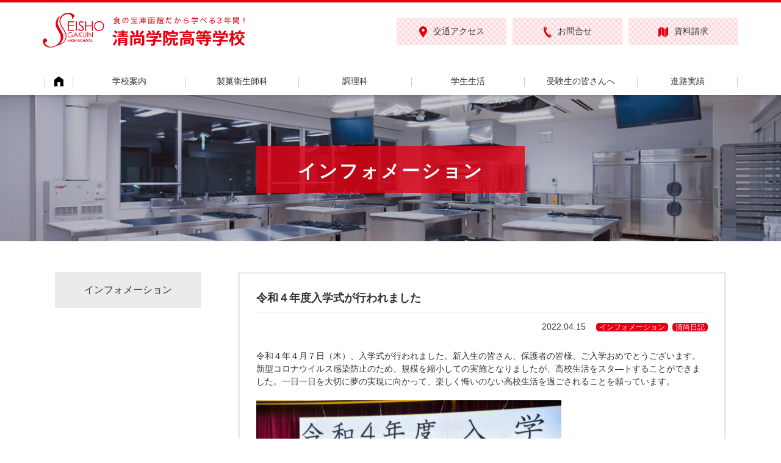

--- FILE ---
content_type: text/html; charset=UTF-8
request_url: https://www.seisho-h.ed.jp/archives/3968
body_size: 7384
content:
<!DOCTYPE html>
<html lang="ja">
<head prefix="og: http://ogp.me/ns# fb: http://ogp.me/ns/fb# article: http://ogp.me/ns/article#">
<meta charset="utf-8">
<meta http-equiv="X-UA-Compatible" content="IE=edge">
<meta name="viewport" content="width=device-width, initial-scale=1">
<title>令和４年度入学式が行われました</title>
<meta name="description" content="令和４年４月７日（木）、入学式が行われました。新入生の皆さん、保護者の皆様、ご入">
<meta property="og:type" content="article">
<meta property="og:title" content="令和４年度入学式が行われました">
<meta property="og:description" content="令和４年４月７日（木）、入学式が行われました。新入生の皆さん、保護者の皆様、ご入">
<meta property="og:url" content="https://www.seisho-h.ed.jp/archives/3968">
<link rel="canonical" href="https://www.seisho-h.ed.jp/archives/3968">
<link rel="shortcut icon" href="/data/img/favicon.ico" type="image/x-icon" />
<link rel="shortcut icon" href="/data/img/favicon.ico" type="image/vnd.microsoft.icon" />
<link rel="icon" href="/data/img/favicon.ico" type="image/vnd.microsoft.icon" />
<link rel="apple-touch-icon" href="/data/img/apple-touch-icon.png" />
<link rel="stylesheet" href="/data/css/cmn.css">
<link rel="stylesheet" href="/data/css/blogpost.css">
<!--[if lte IE 8]><script src="/data/js/html5.js" type="text/javascript"></script><![endif]-->
<meta name='robots' content='max-image-preview:large' />
<script type="text/javascript">
/* <![CDATA[ */
window._wpemojiSettings = {"baseUrl":"https:\/\/s.w.org\/images\/core\/emoji\/15.0.3\/72x72\/","ext":".png","svgUrl":"https:\/\/s.w.org\/images\/core\/emoji\/15.0.3\/svg\/","svgExt":".svg","source":{"concatemoji":"https:\/\/www.seisho-h.ed.jp\/_wp\/wp-includes\/js\/wp-emoji-release.min.js?ver=6.6.4"}};
/*! This file is auto-generated */
!function(i,n){var o,s,e;function c(e){try{var t={supportTests:e,timestamp:(new Date).valueOf()};sessionStorage.setItem(o,JSON.stringify(t))}catch(e){}}function p(e,t,n){e.clearRect(0,0,e.canvas.width,e.canvas.height),e.fillText(t,0,0);var t=new Uint32Array(e.getImageData(0,0,e.canvas.width,e.canvas.height).data),r=(e.clearRect(0,0,e.canvas.width,e.canvas.height),e.fillText(n,0,0),new Uint32Array(e.getImageData(0,0,e.canvas.width,e.canvas.height).data));return t.every(function(e,t){return e===r[t]})}function u(e,t,n){switch(t){case"flag":return n(e,"\ud83c\udff3\ufe0f\u200d\u26a7\ufe0f","\ud83c\udff3\ufe0f\u200b\u26a7\ufe0f")?!1:!n(e,"\ud83c\uddfa\ud83c\uddf3","\ud83c\uddfa\u200b\ud83c\uddf3")&&!n(e,"\ud83c\udff4\udb40\udc67\udb40\udc62\udb40\udc65\udb40\udc6e\udb40\udc67\udb40\udc7f","\ud83c\udff4\u200b\udb40\udc67\u200b\udb40\udc62\u200b\udb40\udc65\u200b\udb40\udc6e\u200b\udb40\udc67\u200b\udb40\udc7f");case"emoji":return!n(e,"\ud83d\udc26\u200d\u2b1b","\ud83d\udc26\u200b\u2b1b")}return!1}function f(e,t,n){var r="undefined"!=typeof WorkerGlobalScope&&self instanceof WorkerGlobalScope?new OffscreenCanvas(300,150):i.createElement("canvas"),a=r.getContext("2d",{willReadFrequently:!0}),o=(a.textBaseline="top",a.font="600 32px Arial",{});return e.forEach(function(e){o[e]=t(a,e,n)}),o}function t(e){var t=i.createElement("script");t.src=e,t.defer=!0,i.head.appendChild(t)}"undefined"!=typeof Promise&&(o="wpEmojiSettingsSupports",s=["flag","emoji"],n.supports={everything:!0,everythingExceptFlag:!0},e=new Promise(function(e){i.addEventListener("DOMContentLoaded",e,{once:!0})}),new Promise(function(t){var n=function(){try{var e=JSON.parse(sessionStorage.getItem(o));if("object"==typeof e&&"number"==typeof e.timestamp&&(new Date).valueOf()<e.timestamp+604800&&"object"==typeof e.supportTests)return e.supportTests}catch(e){}return null}();if(!n){if("undefined"!=typeof Worker&&"undefined"!=typeof OffscreenCanvas&&"undefined"!=typeof URL&&URL.createObjectURL&&"undefined"!=typeof Blob)try{var e="postMessage("+f.toString()+"("+[JSON.stringify(s),u.toString(),p.toString()].join(",")+"));",r=new Blob([e],{type:"text/javascript"}),a=new Worker(URL.createObjectURL(r),{name:"wpTestEmojiSupports"});return void(a.onmessage=function(e){c(n=e.data),a.terminate(),t(n)})}catch(e){}c(n=f(s,u,p))}t(n)}).then(function(e){for(var t in e)n.supports[t]=e[t],n.supports.everything=n.supports.everything&&n.supports[t],"flag"!==t&&(n.supports.everythingExceptFlag=n.supports.everythingExceptFlag&&n.supports[t]);n.supports.everythingExceptFlag=n.supports.everythingExceptFlag&&!n.supports.flag,n.DOMReady=!1,n.readyCallback=function(){n.DOMReady=!0}}).then(function(){return e}).then(function(){var e;n.supports.everything||(n.readyCallback(),(e=n.source||{}).concatemoji?t(e.concatemoji):e.wpemoji&&e.twemoji&&(t(e.twemoji),t(e.wpemoji)))}))}((window,document),window._wpemojiSettings);
/* ]]> */
</script>
<style id='wp-emoji-styles-inline-css' type='text/css'>

	img.wp-smiley, img.emoji {
		display: inline !important;
		border: none !important;
		box-shadow: none !important;
		height: 1em !important;
		width: 1em !important;
		margin: 0 0.07em !important;
		vertical-align: -0.1em !important;
		background: none !important;
		padding: 0 !important;
	}
</style>
<link rel='stylesheet' id='wp-block-library-css' href='https://www.seisho-h.ed.jp/_wp/wp-includes/css/dist/block-library/style.min.css?ver=6.6.4' type='text/css' media='all' />
<style id='classic-theme-styles-inline-css' type='text/css'>
/*! This file is auto-generated */
.wp-block-button__link{color:#fff;background-color:#32373c;border-radius:9999px;box-shadow:none;text-decoration:none;padding:calc(.667em + 2px) calc(1.333em + 2px);font-size:1.125em}.wp-block-file__button{background:#32373c;color:#fff;text-decoration:none}
</style>
<style id='global-styles-inline-css' type='text/css'>
:root{--wp--preset--aspect-ratio--square: 1;--wp--preset--aspect-ratio--4-3: 4/3;--wp--preset--aspect-ratio--3-4: 3/4;--wp--preset--aspect-ratio--3-2: 3/2;--wp--preset--aspect-ratio--2-3: 2/3;--wp--preset--aspect-ratio--16-9: 16/9;--wp--preset--aspect-ratio--9-16: 9/16;--wp--preset--color--black: #000000;--wp--preset--color--cyan-bluish-gray: #abb8c3;--wp--preset--color--white: #ffffff;--wp--preset--color--pale-pink: #f78da7;--wp--preset--color--vivid-red: #cf2e2e;--wp--preset--color--luminous-vivid-orange: #ff6900;--wp--preset--color--luminous-vivid-amber: #fcb900;--wp--preset--color--light-green-cyan: #7bdcb5;--wp--preset--color--vivid-green-cyan: #00d084;--wp--preset--color--pale-cyan-blue: #8ed1fc;--wp--preset--color--vivid-cyan-blue: #0693e3;--wp--preset--color--vivid-purple: #9b51e0;--wp--preset--gradient--vivid-cyan-blue-to-vivid-purple: linear-gradient(135deg,rgba(6,147,227,1) 0%,rgb(155,81,224) 100%);--wp--preset--gradient--light-green-cyan-to-vivid-green-cyan: linear-gradient(135deg,rgb(122,220,180) 0%,rgb(0,208,130) 100%);--wp--preset--gradient--luminous-vivid-amber-to-luminous-vivid-orange: linear-gradient(135deg,rgba(252,185,0,1) 0%,rgba(255,105,0,1) 100%);--wp--preset--gradient--luminous-vivid-orange-to-vivid-red: linear-gradient(135deg,rgba(255,105,0,1) 0%,rgb(207,46,46) 100%);--wp--preset--gradient--very-light-gray-to-cyan-bluish-gray: linear-gradient(135deg,rgb(238,238,238) 0%,rgb(169,184,195) 100%);--wp--preset--gradient--cool-to-warm-spectrum: linear-gradient(135deg,rgb(74,234,220) 0%,rgb(151,120,209) 20%,rgb(207,42,186) 40%,rgb(238,44,130) 60%,rgb(251,105,98) 80%,rgb(254,248,76) 100%);--wp--preset--gradient--blush-light-purple: linear-gradient(135deg,rgb(255,206,236) 0%,rgb(152,150,240) 100%);--wp--preset--gradient--blush-bordeaux: linear-gradient(135deg,rgb(254,205,165) 0%,rgb(254,45,45) 50%,rgb(107,0,62) 100%);--wp--preset--gradient--luminous-dusk: linear-gradient(135deg,rgb(255,203,112) 0%,rgb(199,81,192) 50%,rgb(65,88,208) 100%);--wp--preset--gradient--pale-ocean: linear-gradient(135deg,rgb(255,245,203) 0%,rgb(182,227,212) 50%,rgb(51,167,181) 100%);--wp--preset--gradient--electric-grass: linear-gradient(135deg,rgb(202,248,128) 0%,rgb(113,206,126) 100%);--wp--preset--gradient--midnight: linear-gradient(135deg,rgb(2,3,129) 0%,rgb(40,116,252) 100%);--wp--preset--font-size--small: 13px;--wp--preset--font-size--medium: 20px;--wp--preset--font-size--large: 36px;--wp--preset--font-size--x-large: 42px;--wp--preset--spacing--20: 0.44rem;--wp--preset--spacing--30: 0.67rem;--wp--preset--spacing--40: 1rem;--wp--preset--spacing--50: 1.5rem;--wp--preset--spacing--60: 2.25rem;--wp--preset--spacing--70: 3.38rem;--wp--preset--spacing--80: 5.06rem;--wp--preset--shadow--natural: 6px 6px 9px rgba(0, 0, 0, 0.2);--wp--preset--shadow--deep: 12px 12px 50px rgba(0, 0, 0, 0.4);--wp--preset--shadow--sharp: 6px 6px 0px rgba(0, 0, 0, 0.2);--wp--preset--shadow--outlined: 6px 6px 0px -3px rgba(255, 255, 255, 1), 6px 6px rgba(0, 0, 0, 1);--wp--preset--shadow--crisp: 6px 6px 0px rgba(0, 0, 0, 1);}:where(.is-layout-flex){gap: 0.5em;}:where(.is-layout-grid){gap: 0.5em;}body .is-layout-flex{display: flex;}.is-layout-flex{flex-wrap: wrap;align-items: center;}.is-layout-flex > :is(*, div){margin: 0;}body .is-layout-grid{display: grid;}.is-layout-grid > :is(*, div){margin: 0;}:where(.wp-block-columns.is-layout-flex){gap: 2em;}:where(.wp-block-columns.is-layout-grid){gap: 2em;}:where(.wp-block-post-template.is-layout-flex){gap: 1.25em;}:where(.wp-block-post-template.is-layout-grid){gap: 1.25em;}.has-black-color{color: var(--wp--preset--color--black) !important;}.has-cyan-bluish-gray-color{color: var(--wp--preset--color--cyan-bluish-gray) !important;}.has-white-color{color: var(--wp--preset--color--white) !important;}.has-pale-pink-color{color: var(--wp--preset--color--pale-pink) !important;}.has-vivid-red-color{color: var(--wp--preset--color--vivid-red) !important;}.has-luminous-vivid-orange-color{color: var(--wp--preset--color--luminous-vivid-orange) !important;}.has-luminous-vivid-amber-color{color: var(--wp--preset--color--luminous-vivid-amber) !important;}.has-light-green-cyan-color{color: var(--wp--preset--color--light-green-cyan) !important;}.has-vivid-green-cyan-color{color: var(--wp--preset--color--vivid-green-cyan) !important;}.has-pale-cyan-blue-color{color: var(--wp--preset--color--pale-cyan-blue) !important;}.has-vivid-cyan-blue-color{color: var(--wp--preset--color--vivid-cyan-blue) !important;}.has-vivid-purple-color{color: var(--wp--preset--color--vivid-purple) !important;}.has-black-background-color{background-color: var(--wp--preset--color--black) !important;}.has-cyan-bluish-gray-background-color{background-color: var(--wp--preset--color--cyan-bluish-gray) !important;}.has-white-background-color{background-color: var(--wp--preset--color--white) !important;}.has-pale-pink-background-color{background-color: var(--wp--preset--color--pale-pink) !important;}.has-vivid-red-background-color{background-color: var(--wp--preset--color--vivid-red) !important;}.has-luminous-vivid-orange-background-color{background-color: var(--wp--preset--color--luminous-vivid-orange) !important;}.has-luminous-vivid-amber-background-color{background-color: var(--wp--preset--color--luminous-vivid-amber) !important;}.has-light-green-cyan-background-color{background-color: var(--wp--preset--color--light-green-cyan) !important;}.has-vivid-green-cyan-background-color{background-color: var(--wp--preset--color--vivid-green-cyan) !important;}.has-pale-cyan-blue-background-color{background-color: var(--wp--preset--color--pale-cyan-blue) !important;}.has-vivid-cyan-blue-background-color{background-color: var(--wp--preset--color--vivid-cyan-blue) !important;}.has-vivid-purple-background-color{background-color: var(--wp--preset--color--vivid-purple) !important;}.has-black-border-color{border-color: var(--wp--preset--color--black) !important;}.has-cyan-bluish-gray-border-color{border-color: var(--wp--preset--color--cyan-bluish-gray) !important;}.has-white-border-color{border-color: var(--wp--preset--color--white) !important;}.has-pale-pink-border-color{border-color: var(--wp--preset--color--pale-pink) !important;}.has-vivid-red-border-color{border-color: var(--wp--preset--color--vivid-red) !important;}.has-luminous-vivid-orange-border-color{border-color: var(--wp--preset--color--luminous-vivid-orange) !important;}.has-luminous-vivid-amber-border-color{border-color: var(--wp--preset--color--luminous-vivid-amber) !important;}.has-light-green-cyan-border-color{border-color: var(--wp--preset--color--light-green-cyan) !important;}.has-vivid-green-cyan-border-color{border-color: var(--wp--preset--color--vivid-green-cyan) !important;}.has-pale-cyan-blue-border-color{border-color: var(--wp--preset--color--pale-cyan-blue) !important;}.has-vivid-cyan-blue-border-color{border-color: var(--wp--preset--color--vivid-cyan-blue) !important;}.has-vivid-purple-border-color{border-color: var(--wp--preset--color--vivid-purple) !important;}.has-vivid-cyan-blue-to-vivid-purple-gradient-background{background: var(--wp--preset--gradient--vivid-cyan-blue-to-vivid-purple) !important;}.has-light-green-cyan-to-vivid-green-cyan-gradient-background{background: var(--wp--preset--gradient--light-green-cyan-to-vivid-green-cyan) !important;}.has-luminous-vivid-amber-to-luminous-vivid-orange-gradient-background{background: var(--wp--preset--gradient--luminous-vivid-amber-to-luminous-vivid-orange) !important;}.has-luminous-vivid-orange-to-vivid-red-gradient-background{background: var(--wp--preset--gradient--luminous-vivid-orange-to-vivid-red) !important;}.has-very-light-gray-to-cyan-bluish-gray-gradient-background{background: var(--wp--preset--gradient--very-light-gray-to-cyan-bluish-gray) !important;}.has-cool-to-warm-spectrum-gradient-background{background: var(--wp--preset--gradient--cool-to-warm-spectrum) !important;}.has-blush-light-purple-gradient-background{background: var(--wp--preset--gradient--blush-light-purple) !important;}.has-blush-bordeaux-gradient-background{background: var(--wp--preset--gradient--blush-bordeaux) !important;}.has-luminous-dusk-gradient-background{background: var(--wp--preset--gradient--luminous-dusk) !important;}.has-pale-ocean-gradient-background{background: var(--wp--preset--gradient--pale-ocean) !important;}.has-electric-grass-gradient-background{background: var(--wp--preset--gradient--electric-grass) !important;}.has-midnight-gradient-background{background: var(--wp--preset--gradient--midnight) !important;}.has-small-font-size{font-size: var(--wp--preset--font-size--small) !important;}.has-medium-font-size{font-size: var(--wp--preset--font-size--medium) !important;}.has-large-font-size{font-size: var(--wp--preset--font-size--large) !important;}.has-x-large-font-size{font-size: var(--wp--preset--font-size--x-large) !important;}
:where(.wp-block-post-template.is-layout-flex){gap: 1.25em;}:where(.wp-block-post-template.is-layout-grid){gap: 1.25em;}
:where(.wp-block-columns.is-layout-flex){gap: 2em;}:where(.wp-block-columns.is-layout-grid){gap: 2em;}
:root :where(.wp-block-pullquote){font-size: 1.5em;line-height: 1.6;}
</style>
<link rel='stylesheet' id='contact-form-7-css' href='https://www.seisho-h.ed.jp/_wp/wp-content/plugins/contact-form-7/includes/css/styles.css?ver=5.9.8' type='text/css' media='all' />
<link rel="https://api.w.org/" href="https://www.seisho-h.ed.jp/wp-json/" /><link rel="alternate" title="JSON" type="application/json" href="https://www.seisho-h.ed.jp/wp-json/wp/v2/posts/3968" /><link rel="canonical" href="https://www.seisho-h.ed.jp/archives/3968" />
<link rel="alternate" title="oEmbed (JSON)" type="application/json+oembed" href="https://www.seisho-h.ed.jp/wp-json/oembed/1.0/embed?url=https%3A%2F%2Fwww.seisho-h.ed.jp%2Farchives%2F3968" />
<link rel="alternate" title="oEmbed (XML)" type="text/xml+oembed" href="https://www.seisho-h.ed.jp/wp-json/oembed/1.0/embed?url=https%3A%2F%2Fwww.seisho-h.ed.jp%2Farchives%2F3968&#038;format=xml" />
</head>
<body class="news blogpost">
<article class="wrapper">
<header class="header_wrap">
	<div id="header">
		<div class="header_top cf">
			<h1 class="logo"><!-- <div class="logo"> --><a href="/" title="清尚学院高等学校"><img src="/data/img/cmn/logo.svg" width="332" height="57" alt="食の宝庫函館だから学べる3年間！ 清尚学院高等学校"></a><!-- </div> --></h1>
			<div class="h_aside cf">
				<a class="ac_btn" href="/access/"><img src="/data/img/cmn/icon_pin.svg" width="13" height="19" alt="アクセス">交通アクセス</a>
				<a class="ac_btn" href="/contact/"><img src="/data/img/cmn/icon_phone.svg" width="13" height="19" alt="お問合せ">お問合せ</a>
				<a class="ac_btn" href="/request/"><img src="/data/img/cmn/icon_map.svg" width="16" height="19" alt="資料請求">資料請求</a>
			</div>
		</div>
		<nav class="gnav">
			<div class="home"><a href="/"><span><img src="/data/img/cmn/icon_footer_home.svg" width="15" height="17" alt="HOME"></span></a></div>
			<ul class="gn_wrap cf">
				<li class="gn gn_01 haschild"><a href="/about/philosophy/" class="prnt">学校案内</a>
					<ul class="child_list">
						<li><a href="/about/philosophy/">校長挨拶</a></li>
						<li><a href="/about/history/">沿革</a></li>
						<li><a href="/about/facility/">施設・設備</a></li>
					</ul>
				</li>
				<li class="gn gn_02"><a href="/sweets/">製菓衛生師科</a></li>
				<li class="gn gn_03"><a href="/chouri/">調理科</a></li>
				<li class="gn gn_04 haschild"><a href="/schoollife/events/" class="prnt">学生生活</a>
					<ul class="child_list">
						<li><a href="/schoollife/events/">学校行事</a></li>
						<li><a href="/schoollife/club/">部活動</a></li>
						<li><a href="/schoollife/boardinghouse/">一人暮らし</a></li>
						<li><a href="/schoollife/uniform/">制服</a></li>
					</ul>
				</li>
				<li class="gn gn_05 haschild"><a href="/voice/admission_rec/" class="prnt">受験生の皆さんへ</a>
					<ul class="child_list">
						<!-- <li><a href="/voice/">先生紹介</a></li>
						<li><a href="/voice/student.html">生徒紹介</a></li> -->
						<li><a href="/voice/admission_rec/">推薦入試要項</a></li>
						<li><a href="/voice/admission_gen/">一般入試要項</a></li>
						<li><a href="/voice/trial/">体験入学</a></li>
					</ul>
				</li>
				<li class="gn gn_06"><a href="/career/">進路実績</a></li>
				<li class="gn gn_07"><a href="/access/">交通アクセス</a></li>
				<li class="gn gn_08"><a href="/contact/">お問合せ</a></li>
				<li class="gn gn_09"><a href="/request/">資料請求</a></li>
				<li class="gn gn_10"><a href="/privacy/">個人情報保護法について</a></li>
			</ul>
		</nav>
	</div>
	<div class="sp_menu">
		<span class="open"><img src="/data/img/cmn/icon_menu.svg" width="28" height="26" alt="MENU"></span>
		<span class="close"><img src="/data/img/cmn/icon_menu_close.svg" width="28" height="26" alt="MENU"></span>
	</div>
</header><div class="container">	<div class="cttl">
		<h1 class="ttl">
			インフォメーション		</h1>
	</div>
	<div class="cont_inner cf">
		<nav class="sidenav">
		<ul>
		<li class="snttl">インフォメーション</li>		</ul>
	</nav>
	<section class="maincont">
								<section class="postbox">
					<h1><a href="https://www.seisho-h.ed.jp/archives/3968">令和４年度入学式が行われました</a></h1>
					<div class="posthd"><span class="postdate">2022.04.15</span><span class="postcat"><a href="https://www.seisho-h.ed.jp/archives/category/news" rel="category tag">インフォメーション</a> <a href="https://www.seisho-h.ed.jp/archives/category/diary" rel="category tag">清尚日記</a></span></div>
					<div class="postcont cf">
					<p>令和４年４月７日（木）、入学式が行われました。新入生の皆さん、保護者の皆様、ご入学おめでとうございます。新型コロナウイルス感染防止のため、規模を縮小しての実施となりましたが、高校生活をスタ―トすることができました。一日一日を大切に夢の実現に向かって、楽しく悔いのない高校生活を過ごされることを願っています。</p><p><img fetchpriority="high" decoding="async" class="alignnone size-medium wp-image-3970" src="https://www.seisho-h.ed.jp/_wp/wp-content/uploads/2022/04/7012cfb68855f49ec35ddecaee77ab99-500x333.jpg" alt="" width="500" height="333" srcset="https://www.seisho-h.ed.jp/_wp/wp-content/uploads/2022/04/7012cfb68855f49ec35ddecaee77ab99-500x333.jpg 500w, https://www.seisho-h.ed.jp/_wp/wp-content/uploads/2022/04/7012cfb68855f49ec35ddecaee77ab99-1024x683.jpg 1024w, https://www.seisho-h.ed.jp/_wp/wp-content/uploads/2022/04/7012cfb68855f49ec35ddecaee77ab99-768x512.jpg 768w, https://www.seisho-h.ed.jp/_wp/wp-content/uploads/2022/04/7012cfb68855f49ec35ddecaee77ab99-1536x1024.jpg 1536w, https://www.seisho-h.ed.jp/_wp/wp-content/uploads/2022/04/7012cfb68855f49ec35ddecaee77ab99-2048x1365.jpg 2048w" sizes="(max-width: 500px) 100vw, 500px" /></p><p><img decoding="async" class="alignnone size-medium wp-image-3971" src="https://www.seisho-h.ed.jp/_wp/wp-content/uploads/2022/04/86d3fbb9a84f4430fb70576d76a0705d-500x333.jpg" alt="" width="500" height="333" srcset="https://www.seisho-h.ed.jp/_wp/wp-content/uploads/2022/04/86d3fbb9a84f4430fb70576d76a0705d-500x333.jpg 500w, https://www.seisho-h.ed.jp/_wp/wp-content/uploads/2022/04/86d3fbb9a84f4430fb70576d76a0705d-1024x683.jpg 1024w, https://www.seisho-h.ed.jp/_wp/wp-content/uploads/2022/04/86d3fbb9a84f4430fb70576d76a0705d-768x512.jpg 768w, https://www.seisho-h.ed.jp/_wp/wp-content/uploads/2022/04/86d3fbb9a84f4430fb70576d76a0705d-1536x1024.jpg 1536w, https://www.seisho-h.ed.jp/_wp/wp-content/uploads/2022/04/86d3fbb9a84f4430fb70576d76a0705d-2048x1365.jpg 2048w" sizes="(max-width: 500px) 100vw, 500px" /></p>					</div>
				</section>
		<div class="post_navi cf">
			<div class="next_link"><a href="https://www.seisho-h.ed.jp/archives/3978" rel="next">≪次の記事へ</a></div>			<div class="prev_link"><a href="https://www.seisho-h.ed.jp/archives/3931" rel="prev">前の記事へ≫</a></div>		</div>
	</section>
	</div>
</div>
<footer id="footer">
	<div class="inner cf">
		<nav class="cf">
			<div class="home"><a href="/"><img src="/data/img/cmn/icon_footer_home.svg" width="12" height="13" alt="HOME"></a></div>
			<div class="f1">
				<div class="gl">学校案内</div>
				<ul class="second">
					<li><a href="/about/philosophy/">学校長挨拶・教育理念</a></li>
					<li><a href="/about/history/">沿革</a></li>
					<li><a href="/about/facility/">施設・設備</a></li>
				</ul>
			</div>
			<div class="f2">
				<div class="gl"><a href="/sweets/">製菓衛生師科</a></div>
				<div class="gl"><a href="/chouri/">調理科</a></div>
				<div class="gl">学校生活</div>
				<ul class="second">
					<li><a href="/schoollife/events/">学校行事</a></li>
					<li><a href="/schoollife/club/">部活動</a></li>
					<li><a href="/schoollife/boardinghouse/">一人暮らし</a></li>
					<li><a href="/schoollife/uniform/">制服</a></li>
				</ul>
			</div>
			<div class="f3">
				<div class="gl">受験生の皆さんへ</div>
				<ul class="second">
					<!-- <li><a href="/voice/">先生紹介</a></li>
					<li><a href="/voice/student/">生徒紹介</a></li> -->
					<li><a href="/voice/admission_rec/">推薦入試要項</a></li>
					<li><a href="/voice/admission_gen/">一般入試要項</a></li>
					<li><a href="/voice/trial/">体験入学</a></li>
				</ul>
				<div class="gl"><a href="/career/">進路実績</a></div>
				<div class="gl"><a href="/archives/category/diary/">清尚日記</a></div>
			</div>
			<div class="f4">
				<div class="gl"><a href="/archives/category/news/">お知らせ</a></div>
				<div class="gl"><a href="/access/">交通アクセス</a></div>
				<div class="gl"><a href="/contact/">お問合せ</a></div>
				<div class="gl"><a href="/request/">資料請求</a></div>
				<div class="gl"><a href="/privacy/">個人情報保護法について</a></div>
			</div>
		</nav>
		<section class="address">
			<h2>清尚学院高等学校</h2>
			<address>〒041-0813　函館市亀田本町5-17</address>
			<div class="tel">TEL:<span class="pc">0138-41-6584</span><a class="sp" href="tel:0138416584">0138-41-6584</a></div>
			<div class="tel">FAX:<span>0138-41-8353</span></div>
		</section>
	</div>
	<div class="copyright">Copyright &copy; 2016 <a href="/">Seisho Gakuin High School.</a> All Rights Reserved</div>
</footer>
<div id="r2t"><img src="/data/img/cmn/r2t.svg" width="31" height="27" alt="TOPに戻る"></div></article>
<script type="text/javascript" src="/data/js/jquery-1.11.3.min.js"></script>
<script type="text/javascript" src="/data/js/jquery.easing.1.3.js"></script>
<script type="text/javascript" src="/data/js/script.js"></script>
<script type="text/javascript" src="/data/js/ga/pageTracker.js"></script>
<script type="text/javascript" src="https://www.seisho-h.ed.jp/_wp/wp-includes/js/dist/hooks.min.js?ver=2810c76e705dd1a53b18" id="wp-hooks-js"></script>
<script type="text/javascript" src="https://www.seisho-h.ed.jp/_wp/wp-includes/js/dist/i18n.min.js?ver=5e580eb46a90c2b997e6" id="wp-i18n-js"></script>
<script type="text/javascript" id="wp-i18n-js-after">
/* <![CDATA[ */
wp.i18n.setLocaleData( { 'text direction\u0004ltr': [ 'ltr' ] } );
/* ]]> */
</script>
<script type="text/javascript" src="https://www.seisho-h.ed.jp/_wp/wp-content/plugins/contact-form-7/includes/swv/js/index.js?ver=5.9.8" id="swv-js"></script>
<script type="text/javascript" id="contact-form-7-js-extra">
/* <![CDATA[ */
var wpcf7 = {"api":{"root":"https:\/\/www.seisho-h.ed.jp\/wp-json\/","namespace":"contact-form-7\/v1"}};
/* ]]> */
</script>
<script type="text/javascript" id="contact-form-7-js-translations">
/* <![CDATA[ */
( function( domain, translations ) {
	var localeData = translations.locale_data[ domain ] || translations.locale_data.messages;
	localeData[""].domain = domain;
	wp.i18n.setLocaleData( localeData, domain );
} )( "contact-form-7", {"translation-revision-date":"2024-07-17 08:16:16+0000","generator":"GlotPress\/4.0.1","domain":"messages","locale_data":{"messages":{"":{"domain":"messages","plural-forms":"nplurals=1; plural=0;","lang":"ja_JP"},"This contact form is placed in the wrong place.":["\u3053\u306e\u30b3\u30f3\u30bf\u30af\u30c8\u30d5\u30a9\u30fc\u30e0\u306f\u9593\u9055\u3063\u305f\u4f4d\u7f6e\u306b\u7f6e\u304b\u308c\u3066\u3044\u307e\u3059\u3002"],"Error:":["\u30a8\u30e9\u30fc:"]}},"comment":{"reference":"includes\/js\/index.js"}} );
/* ]]> */
</script>
<script type="text/javascript" src="https://www.seisho-h.ed.jp/_wp/wp-content/plugins/contact-form-7/includes/js/index.js?ver=5.9.8" id="contact-form-7-js"></script>
</body>
</html>

--- FILE ---
content_type: text/css
request_url: https://www.seisho-h.ed.jp/data/css/cmn.css
body_size: 5366
content:
@charset "UTF-8";
body,div,h1,h2,h3,h4,h5,h6,dl,dt,dd,ul,ol,li,object,iframe,pre,code,p,blockquote,form,fieldset,legend,table,th,td,caption,tbody,tfoot,thead,article,section,nav,aside,figure,figcaption,header,footer,hgroup,menuaudio,video,canvas{margin:0;padding:0;}article,section,nav,aside,figure,figcaption,header,footer,hgroup,menu{display:block;}table{border-collapse:collapse;border-spacing:0;}fieldset,img{border:0;}ol,ul{list-style:none;}caption,th{text-align:left;}h1,h2,h3,h4,h5,h6{font-size:100%;font-weight:normal;}q:before,q:after{content:'';}abbr,acronym{border:0;}
.cf:before,.cf:after{content:"";display:table;}.cf:after{clear:both;}.cf{zoom:1;}
body{color:#333;font-family:'ヒラギノ角ゴ Pro W3', 'Hiragino Kaku Gothic Pro','メイリオ',Meiryo,sans-serif;font-size:14px; line-height:1.5;}
a{color:#333;text-decoration:none;-webkit-transition:all .4s ease;-moz-transition:all .4s ease;transition:all .4s ease;}
a:link,a:visited{text-decoration:none;}a:hover,a:active{text-decoration:none;}
.pattern_ch{background-color: #fff;
background-image: linear-gradient(45deg, #facdd1 25%, transparent 25%, transparent 75%, #facdd1 75%, #facdd1),
linear-gradient(45deg, #facdd1 25%, transparent 25%, transparent 75%, #facdd1 75%, #facdd1);
background-size:4px 4px;
background-position:0 0, 2px 2px;}

/*header footer
--------------------------------------------------*/
.header_wrap{position: relative;z-index:2000;background:#fff;border-top:4px solid #e60012;box-shadow:0px 1px 6px 0px rgba(0,0,0,0.2);}
#header{max-width:1160px;margin:0 auto;}
#header .header_top{padding:17px 10px 27px;}
#header .logo{ position: relative;z-index:1; float:left;}
#header .h_aside{ float:right;padding-top:8px; text-align: right;}
#header .h_aside .ac_btn{position: relative; float:left; display:block; background:url(/data/img/cmn/bg_ch.png) repeat 0 0; width:180px; height:45px;line-height:45px; margin:0 0 0 10px;text-align: center;-webkit-transition: none; font-size:14px;}
#header .h_aside .ac_btn img{ vertical-align:middle;padding-right:10px;}
#header .logo a:hover,#header .h_aside .ac_btn:hover{opacity:0.6;}
.gnav{position: relative; max-width:1090px;margin:0 auto;padding:0 10px 0 60px;}
.gn_wrap{display: table; width:100%;}
.gn_wrap li{display: table-cell; background:url(/data/img/cmn/bg_gn.png) no-repeat right top; width:17%;text-align: center;position:relative;}
.gn_wrap li a{display: block;background-color:#fff;height: 45px;line-height: 45px; margin-right:1px;text-decoration: none;}
.gn_wrap li.haschild span{display: block;background-color:#fff;height: 45px;line-height: 45px; margin-right:1px;text-decoration: none;cursor:pointer;}
.gn_wrap li a:hover,.gn_wrap li.haschild span:hover,.gn_wrap li.haschild .mouseon,.gn_wrap li a.current{background:#e60012; color:#fff;/* background:url(/data/img/cmn/bg_ch.png) repeat 0 0; color:#e60012; */}
.gn_wrap li.gn_02 a:hover{background:#f07592;}
.gn_wrap li.gn_03 a:hover{background:#8fc31f;}
.gn_wrap li.gn_07,.gn_wrap li.gn_08,.gn_wrap li.gn_09,.gn_wrap li.gn_10{display:none;}

/* list Children */
.gn_wrap li ul.child_list{position:absolute;width:100%;display:none;}
.gn_wrap li ul.child_list li{display:block;width:auto;background-image:none;}
.gn_wrap li ul.child_list li a{padding:0 10px;background-color:#fff;font-size:85%;text-align:left;}
.gn_wrap li ul.child_list li a:hover{background:#FACDD1; color:#000;}

.gnav .home{position: absolute;	top: 0;left:13px;background:url(/data/img/cmn/bg_gn_home.png) no-repeat left top;width:47px;text-align: center;}
.gnav .home a{display: block;background-color:#fff;height: 45px;line-height: 45px; margin:0 1px;text-decoration: none; }
.gnav .home a span{display: block; width:15px; height:17px; padding:14px 15px;}
.gnav .home a span img{vertical-align:top;}
.gnav .home a:hover,.top .gnav .home a{background:url(/data/img/cmn/bg_ch.png) repeat 0 0; color:#e60012;}
.gnav .home a:hover span,.top .gnav .home a span{background:#e60012 url(/data/img/cmn/icon_footer_home_w.svg) no-repeat 15px 14px;background-size:15px 17px; /* background:url(/data/img/cmn/icon_footer_home_on.svg) no-repeat 15px 14px;background-size:15px 17px; */}
.gnav .home a:hover img,.top .gnav .home a img{opacity:0;}
.sp_menu{display: none;}
@media screen and (max-width:1000px) {
	#header .logo a img{ width:300px;height: 53px;}
	#header .header_top{padding: 15px 10px 20px;}
	#header .h_aside .ac_btn{ width:160px;height: 40px;line-height:40px;}
}
@media screen and (max-width:860px) {
	#header .h_aside{display: none;}
	.gnav{display: none;position:fixed;top:52px; background:none;width:100%;max-height:90%;padding:0;overflow:auto;z-index:9;}
	.gnav .home{display:none;}
	.gn_wrap li{display: block; width:auto;text-align:left;position:relative;border-bottom:1px solid #fff;}
	.gn_wrap li a{padding:0 10px;}
	.gn_wrap li.gn_07,.gn_wrap li.gn_08,.gn_wrap li.gn_09,.gn_wrap li.gn_10{display:block;}

	.gn_wrap li{background:#e60012;/* background:url(/data/img/cmn/bg_ch.png) repeat 0 0; color:#e60012; */}
	.gn_wrap li a{background:none;color:#fff;position:relative;}
	.gn_wrap li a:after{content:url(/data/img/cmn/icon_spli_link.png);position:absolute;top:10%;right:15px;height:20px;width:auto;}
	.gn_wrap li.haschild a:after{content:url(/data/img/cmn/icon_spli_open.png);top:0%;right:13px;}
	.gn_wrap li.haschild a.open:after{content:url(/data/img/cmn/icon_spli_close.png);top:0%;right:13px;}
	.gn_wrap li ul.child_list a:after{content:url(/data/img/cmn/icon_spli_chlink.png);top:50%;margin-top:-18px;right:15px;}
	.gn_wrap li.gn_02{background:#f07592;}
	.gn_wrap li.gn_03{background:#8fc31f;}

	/* list Children */
	.gn_wrap li ul.child_list{display:none;position:static;border-top:1px solid #fff;}
	.gn_wrap li ul.child_list li{background:none;}
	.gn_wrap li ul.child_list li a,	.gn_wrap li ul.child_list li a:hover{background:#facdd1;color:#000;}
	.gn_wrap li a.current{background:none;}

	.header_wrap{border-top:none;position: fixed;top: 0;left: 0;z-index: 10; width:100%;height:52px;}
	#header .header_top{padding:9px 0;}
	#header .logo a{display:block;width:197px;margin-left:10px;margin-bottom:5px;}
	#header .logo a img{ width:100%; height:auto;}
	.sp_menu{display: block; position: absolute; top:0;right:0; z-index:10; background:url(/data/img/cmn/bg_ch.png) repeat 0 0; width:52px;height:100%; cursor:pointer;}
	.sp_menu img{padding:14px 12px 0;}
	.sp_menu .close{display:none;}
	.container{padding-top: 52px;}
}

#footer{background:#f2f2f2;}
#footer .inner{position: relative; max-width:1110px;margin:0 auto; padding:30px 19px 35px 16px; font-size:12px;}
#footer nav{ float: left; position: relative; width:775px;}
#footer .gl{margin-bottom:6px;}
#footer .home,#footer .f1,#footer .f2,#footer .f3,#footer .f4{ float:left;}
#footer nav .home{ padding-right:65px;}
#footer nav .home a{display: block;width: 12px; height:13px;}
#footer nav .home a:hover{background:url(/data/img/cmn/icon_footer_home_on.svg) no-repeat left top;background-size:12px 13px;}
#footer nav .home a:hover img{ opacity:0; }
#footer .f1,#footer .f2,#footer .f3{padding-right:70px;}
#footer .second{margin-bottom:14px;}
#footer .second li{position: relative; padding-left:16px;margin-bottom:6px;}
#footer .second li:before{content:''; position: absolute;top:2px;left:5px; width:7px;height:7px;border-left:1px solid #666;border-bottom:1px solid #666;}
#footer nav a:hover{color:#e60012;text-decoration: underline;}
#footer .address{float: right;background:url(/data/img/cmn/icon_f_mark.png) no-repeat 0 5px;background-size:44px auto;width:210px;padding-left:65px;}
#footer .address h2{margin-bottom:4px;font-size:24px;font-weight: bold;}
#footer .address address{margin-bottom:7px;font-size:12px;font-style: normal;}
#footer .address .tel{ font-size:14px;line-height:1.7;}
#footer .address .tel span{ font-size:16px;}
#footer .address .tel .sp{display: none;}
#footer .copyright{background:#e60012; padding:16px 0; color:#fff; font-size:12px; text-align: center;}
#footer .copyright a{ color:#fff;}
#footer .copyright a:hover{text-decoration: underline;}
#r2t{display: none; position: fixed;bottom: 20px;right: 20px;z-index:1000;background:#fff;width:46px;height:46px;border:2px solid #e60012; cursor:pointer;}
#r2t img{width:31px;height: 27px; padding:10px 0 0 7px;}

@media screen and (max-width:1120px) {
	#footer nav{width: 670px;}
	#footer nav .home{padding-right:40px;}
	#footer .f1, #footer .f2, #footer .f3{padding-right:45px;}
}
@media screen and (max-width:1000px) {
	#footer .inner{padding: 20px 19px 18px 16px;}
	#footer nav{float: none;margin:0 auto;}
	#footer .address{ float: none; margin:20px auto 0;}
}
@media screen and (max-width:860px) {
	#footer nav{display: none;}
	#footer .address{ margin:0 auto;}
}
@media screen and (max-width:600px) {
	#footer .inner{padding:18px 10px 16px 10px;}
	#footer .address{background-size:32px auto;width: 166px;padding-left:44px;}
	#footer .address h2{font-size: 18px;margin-bottom:0;}
	#footer .address address{ font-size:10px;margin-bottom:4px;}
	#footer .address .tel{font-size:10px;}
	#footer .address .tel span{font-size:12px;}
	#footer .address .tel .pc{display: none;}
	#footer .address .tel .sp{display: inline; font-size:12px;text-decoration: underline;}
	#footer .copyright{padding: 6px 0;}
	#footer .copyright{ font-size:9px;}
	#r2t{bottom:12px; right:12px; width:42px;height:42px;}
	#r2t img{width:27px;height: 24px;}
}

/*globalnavi current
--------------------------------------------------*/
.about .gn_wrap .gn_01.haschild a.prnt,
.school .gn_wrap .gn_04.haschild a.prnt,
.voice .gn_wrap .gn_05.haschild a.prnt,
.career .gn_wrap .gn_06 a{background:#e60012; color:#fff; /* background:url(/data/img/cmn/bg_ch.png) repeat 0 0; color:#e60012; */}
.sweets .gn_wrap .gn_02 a{background:#f07592; color:#fff;}
.chouri .gn_wrap .gn_03 a{background:#8fc31f; color:#fff;}


/*page common style
--------------------------------------------------*/
.cttl{position: relative; background:#f9f7dc;height: 240px; text-align: center;}
.about .cttl{background-image: url(/data/img/cmn/ttl/about.jpg);background-position:center top;background-size:cover;}
.school .cttl{background-image: url(/data/img/cmn/ttl/school.jpg);background-position:center top;background-size:cover;}
.voice .cttl{background-image: url(/data/img/cmn/ttl/voice.jpg);background-position:center top;background-size:cover;}
.career .cttl{background-image: url(/data/img/cmn/ttl/career.jpg);background-position:center top;background-size:cover;}
.access .cttl{background-image: url(/data/img/cmn/ttl/access.jpg);background-position:center top;background-size:cover;}
.contact .cttl{background-image: url(/data/img/cmn/ttl/contact.jpg);background-position:center top;background-size:cover;}
.request .cttl{background-image: url(/data/img/cmn/ttl/request.jpg);background-position:center top;background-size:cover;}
.request2 .cttl{background-image: url(/data/img/cmn/ttl/request.jpg);background-position:center top;background-size:cover;}
.news .cttl{background-image: url(/data/img/cmn/ttl/news.jpg);background-position:center top;background-size:cover;}
.diary .cttl{background-image: url(/data/img/cmn/ttl/diary.jpg);background-position:center top;background-size:cover;}

.cttl .ttl{position: relative; top: 35%; background:rgba(230,0,18,0.8); max-width:440px; margin:0 auto; padding:18px 0 14px; color:#fff; font-size:30px;font-weight: bold;letter-spacing:0.1em;}
.cttl .ttl span{display: block;font-size:14px;letter-spacing:1px;}

.topicpath{background:#ebebeb;width: 100%;}
.topicpath ul{max-width:1140px;margin:0 auto; padding:0 10px;}
.topicpath ul li{float: left;font-size: 12px;height:40px;line-height:40px;}
.topicpath ul li:before{ content:'>';margin-right:5px;}
.topicpath ul li:first-child a{ position: relative; display:block; width:36px; height: 40px;line-height:40px;-webkit-transition:none;-moz-transition:none;transition:none;}
.topicpath ul li:first-child a img{position: absolute;top:13px;left:12px;}
.topicpath ul li:first-child a:hover{background:url(/data/img/cmn/icon_footer_home_on.svg) no-repeat 12px 13px;background-size:12px 13px;}
.topicpath ul li:first-child a:hover img{opacity:0;}
.topicpath ul li:first-child:before{ content:none;}
.cont_inner{max-width:1100px; margin:0 auto; padding:0 20px;}
.cont_inner .sidenav{float: left; width:240px;margin-top:50px;}
.cont_inner .sidenav .snttl{background:#ebebeb;height: 60px;line-height:60px; color:#333; font-size:16px;/*  font-weight: bold; */ text-align: center;}
.cont_inner .sidenav ul li a{position: relative;display: block;background:url(/data/img/cmn/bg_ch.png) repeat 0 0;height: 60px;line-height:60px;padding-left:24px; border-top:1px solid #fff; font-size:16px;}
.cont_inner .sidenav ul li a:before{content: '';position: absolute;top: 50%;right: 18px;background: #e60012;width: 16px;height: 16px;margin-top: -8px;border-radius: 50%;}
.cont_inner .sidenav ul li a:after{content: '';position: absolute;top: 50%;right: 24px;margin-top: -3px;width: 5px;height: 5px;border-top: 1px solid #fff;border-right: 1px solid #fff;-moz-transform: rotate(45deg);-webkit-transform: rotate(45deg);-o-transform: rotate(45deg);-ms-transform: rotate(45deg);transform: rotate(45deg);}
.cont_inner .sidenav ul li a.current{background:#e60012; color:#fff;}
.cont_inner .sidenav ul li a.current:before{background: #fff;}
.cont_inner .sidenav ul li a.current:after{border-top: 1px solid #e60012;border-right: 1px solid #e60012;}
.cont_inner .clickarea{display: none;}

.cont_inner .maincont{float: right; width:800px; padding:50px 0 60px; font-size:14px;}
.cont_inner .pgttl{display: block; position: relative;padding-top:50px; margin-bottom:40px; border-bottom:3px solid #ebebeb; font-size:26px;font-weight: bold;}
.cont_inner .pgttl em{position: absolute;bottom:-3px;left:0;line-height:2.0; border-bottom:3px solid #e60012;font-style:normal;}
.cont_inner .photoset{margin-bottom:30px;}
.cont_inner .ph{display:inline-block; width:49%;height: auto;margin-bottom:30px;}
.cont_inner .ph.left{margin-right:1%;}
.cont_inner.single .maincont{float: none;width:100%;max-width:860px;margin:0 auto;}

@media screen and (max-width:1120px) {
	.cont_inner .maincont{float: none; width:auto; padding-left:260px;}
	.cont_inner.single .maincont{float: none; width:auto; padding-left:0;}
}
@media screen and (max-width:860px) {
	.cont_inner .sidenav{position: relative; float: none; width:auto;margin-top:30px;min-height:52px;position:relative;}
	.cont_inner .sidenav .snttl{ height:58px;line-height:58px; font-size:16px;background: #e60012;color: #fff;cursor:pointer;}
	.cont_inner .sidenav .snttl span:before{content: '';position: absolute;top: 29px;right: 18px;background: #fff;width: 16px;height: 16px;margin-top: -8px;border-radius: 50%;}
	.cont_inner .sidenav .snttl span:after{content: '';position: absolute;top: 28px;right: 23px;margin-top: -3px;width: 5px;height: 5px;border-top: 1px solid #e60012;border-right: 1px solid #e60012;-moz-transform: rotate(135deg);-webkit-transform: rotate(135deg);-o-transform: rotate(135deg);-ms-transform: rotate(135deg);transform: rotate(135deg);}
	.cont_inner .sidenav .snttl.snopen span:after{top: 31px;right: 23px;margin-top: -3px;width: 5px;height: 5px;-moz-transform: rotate(-45deg);-webkit-transform: rotate(-45deg);-o-transform: rotate(-45deg);-ms-transform: rotate(-45deg);transform: rotate(-45deg);}
	.cont_inner .sidenav ul li a.current{background:#FACDD1; color:#333;}
	.cont_inner .sidenav ul li a.current:before{background: #FACDD1;}
	.cont_inner .sidenav ul li a.current:after{border-top: 1px solid #FACDD1;border-right: 1px solid #FACDD1;}

	.cont_inner .sidenav .snttl:after{content:'メニュー';}
	/* .cont_inner .sidenav ul{ position: absolute; top:0; left:0; z-index:10; width:100%;} */
	.cont_inner .sidenav .sidemenu{display:none;}
	/*.cont_inner .sidenav ul li a{display: none; width:100%; box-sizing:border-box;}
	.cont_inner .sidenav ul li a.current{display: block;height:52px;}*/
	.cont_inner .maincont{padding: 20px 0 60px;}
	.cont_inner .pgttl{margin-bottom:20px; font-size:23px;}
	.cont_inner .clickarea{display:block;position: absolute; top:38px; height:60px; left:0; width:100%; cursor:pointer;}
}
@media screen and (max-width:700px) {
	.cttl{ height:170px;}
	.cttl .ttl{ top:25%;width: 58%; padding: 10px 0 10px;font-size:24px;}
	.cttl .ttl span{ font-size:12px;}

}
@media screen and (max-width:600px) {
	.cont_inner{ padding:0 10px;}
	.cont_inner .pgttl{margin-bottom:20px; font-size:20px;}
	.cont_inner .ph{margin-bottom:20px;}
	.cont_inner .sidenav{margin-top:15px;}
	.cont_inner .sidenav ul li a{height: 52px;line-height:52px; padding-left:18px; font-size:14px;}
	.cont_inner .clickarea{ top:38px;height:52px;}
	.cont_inner .maincont{padding: 5px 0 40px;}
}
@media screen and (max-width:440px) {
	.cont_inner .ph{margin-bottom:14px;}
	.cont_inner .ph.left{margin-right:0;}
	.cttl{ height:110px;}
	.cttl .ttl{ top:24%;width: 65%; padding: 7px 0 7px;font-size:18px;}
	.cttl .ttl span{margin-top:-2px; font-size:10px;}
	/* .cttl{height: 64px;line-height:64px;}
	.cttl .ttl{ font-size:20px;} */
	.topicpath ul li{height: 28px;line-height:28px; font-size:11px;}
	.topicpath ul li:first-child a{height: 28px;line-height:28px;}
	.topicpath ul li:first-child a img{ top:7px;}
	.topicpath ul li:first-child a:hover{background-position:12px 7px;}
}


/*subnavi current
--------------------------------------------------*/
/*---- about ----*/
.philosophy .sidenav ul li a.sn_01,
.history .sidenav ul li a.sn_02,
.facility .sidenav ul li a.sn_03{background:#e60012; color:#fff;}
.philosophy .sidenav ul li a.sn_01:before,
.history .sidenav ul li a.sn_02:before,
.facility .sidenav ul li a.sn_03:before{background: #fff;}
.philosophy .sidenav ul li a.sn_01:after,
.history .sidenav ul li a.sn_02:after,
.facility .sidenav ul li a.sn_03:after{border-top: 1px solid #e60012;border-right: 1px solid #e60012;}

/*---- schoollife ----*/
.events .sidenav ul li a.sn_01,
.club .sidenav ul li a.sn_02,
.cultural .sidenav ul li a.sn_03,
.boardinghouse .sidenav ul li a.sn_04,
.uniform .sidenav ul li a.sn_05{background:#e60012; color:#fff;}

.events .sidenav ul li a.sn_01:before,
.club .sidenav ul li a.sn_02:before,
.cultural .sidenav ul li a.sn_03:before,
.boardinghouse .sidenav ul li a.sn_04:before,
.uniform .sidenav ul li a.sn_05:before{background: #fff;}

.events .sidenav ul li a.sn_01:after,
.club .sidenav ul li a.sn_02:after,
.cultural .sidenav ul li a.sn_03:after,
.boardinghouse .sidenav ul li a.sn_04:after,
.uniform .sidenav ul li a.sn_05:after{border-top: 1px solid #e60012;border-right: 1px solid #e60012;}

/*---- voice ----*/
.teacher .sidenav ul li a.sn_01,
.student .sidenav ul li a.sn_02,
.admission_rec .sidenav ul li a.sn_03,
.admission_gen .sidenav ul li a.sn_05,
.trial .sidenav ul li a.sn_04{background:#e60012; color:#fff;}

.teacher .sidenav ul li a.sn_01:before,
.student .sidenav ul li a.sn_02:before,
.admission_rec .sidenav ul li a.sn_03:before,
.admission_gen .sidenav ul li a.sn_05:before,
.trial .sidenav ul li a.sn_04:before{background: #fff;}

.teacher .sidenav ul li a.sn_01:after,
.student .sidenav ul li a.sn_02:after,
.admission_rec .sidenav ul li a.sn_03:after,
.admission_gen .sidenav ul li a.sn_05:after,
.trial .sidenav ul li a.sn_04:after{border-top: 1px solid #e60012;border-right: 1px solid #e60012;}

/*----- diary ----*/
.news .sidenav ul li.current-cat a,
.diary .sidenav ul li.current-cat a{background:#e60012; color:#fff;}
.news .sidenav ul li.current-cat a:before,
.diary .sidenav ul li.current-cat a:before{background: #fff;}
.news .sidenav ul li.current-cat a:after,
.diary .sidenav ul li.current-cat a:after{border-top: 1px solid #e60012;border-right: 1px solid #e60012;}


@media screen and (max-width:860px) {
	/*---- about ----
	.philosophy .sidenav ul li a.sn_01,
	.history .sidenav ul li a.sn_02,
	.facility .sidenav ul li a.sn_03{display: block;}*/
	/*---- schoollife ----
	.events .sidenav ul li a.sn_01,
	.club .sidenav ul li a.sn_02,
	.cultural .sidenav ul li a.sn_03,
	.boardinghouse .sidenav ul li a.sn_04,
	.uniform .sidenav ul li a.sn_05{display: block;}*/

	/*---- voice ----
	.teacher .sidenav ul li a.sn_01,
	.student .sidenav ul li a.sn_02,
	.admission .sidenav ul li a.sn_03,
	.trial .sidenav ul li a.sn_04{display: block;}*/
/*subnavi current
--------------------------------------------------*/
/*---- about ----*/
.philosophy .sidenav ul li a.sn_01,
.history .sidenav ul li a.sn_02,
.facility .sidenav ul li a.sn_03{background:#FACDD1; color:#333;}
.philosophy .sidenav ul li a.sn_01:before,
.history .sidenav ul li a.sn_02:before,
.facility .sidenav ul li a.sn_03:before{background: #FACDD1;}
.philosophy .sidenav ul li a.sn_01:after,
.history .sidenav ul li a.sn_02:after,
.facility .sidenav ul li a.sn_03:after{border-top: 1px solid #FACDD1;border-right: 1px solid #FACDD1;}

/*---- schoollife ----*/
.events .sidenav ul li a.sn_01,
.club .sidenav ul li a.sn_02,
.cultural .sidenav ul li a.sn_03,
.boardinghouse .sidenav ul li a.sn_04,
.uniform .sidenav ul li a.sn_05{background:#FACDD1; color:#333;}

.events .sidenav ul li a.sn_01:before,
.club .sidenav ul li a.sn_02:before,
.cultural .sidenav ul li a.sn_03:before,
.boardinghouse .sidenav ul li a.sn_04:before,
.uniform .sidenav ul li a.sn_05:before{background: #FACDD1;}

.events .sidenav ul li a.sn_01:after,
.club .sidenav ul li a.sn_02:after,
.cultural .sidenav ul li a.sn_03:after,
.boardinghouse .sidenav ul li a.sn_04:after,
.uniform .sidenav ul li a.sn_05:after{border-top: 1px solid #FACDD1;border-right: 1px solid #FACDD1;}

/*---- voice ----*/
.teacher .sidenav ul li a.sn_01,
.student .sidenav ul li a.sn_02,
.admission_rec .sidenav ul li a.sn_03,
.admission_gen .sidenav ul li a.sn_05,
.trial .sidenav ul li a.sn_04{background:#FACDD1; color:#333;}

.teacher .sidenav ul li a.sn_01:before,
.student .sidenav ul li a.sn_02:before,
.admission_rec .sidenav ul li a.sn_03:before,
.admission_gen .sidenav ul li a.sn_05:before,
.trial .sidenav ul li a.sn_04:before{background: #FACDD1;}

.teacher .sidenav ul li a.sn_01:after,
.student .sidenav ul li a.sn_02:after,
.admission_rec .sidenav ul li a.sn_03:after,
.admission_gen .sidenav ul li a.sn_05:after,
.trial .sidenav ul li a.sn_04:after{border-top: 1px solid #FACDD1;border-right: 1px solid #FACDD1;}

/*----- diary ----*/
.news .sidenav ul li.current-cat a,
.diary .sidenav ul li.current-cat a{background:#FACDD1; color:#333;}
.news .sidenav ul li.current-cat a:before,
.diary .sidenav ul li.current-cat a:before{background: #FACDD1;}
.news .sidenav ul li.current-cat a:after,
.diary .sidenav ul li.current-cat a:after{border-top: 1px solid #FACDD1;border-right: 1px solid #FACDD1;}
}

/* voice(teacher,student)
--------------------------------------------------*/
.voice_box{border:3px solid #ebebeb;padding:27px;margin-bottom:40px;}
.voice_box .voice_content{width:510px;float:left;}
.voice_box .voice_content p{line-height:1.7;}
.voice_box .voice_ttl{font-weight:bold;font-size:24px;padding-bottom:30px;background-image:url(/data/img/voice/vo_ttl_line.gif);background-repeat:no-repeat;background-position:center bottom;margin-bottom:20px;}
.voice_box .voice_ttl .voice_prof{font-size:14px;font-weight:normal;}
.voice_box .voice_ph{width:205px;float:right;background-color:#eeeeee;}
.voice_box .voice_ph img{width:100%;max-width:205px;height:auto;display:block;margin:0;}
.voice_box .voice_prof{padding:20px;display: none;}
.voice_box .voice_prof .voice_name{line-height:30px;margin:5px 0 0;}
.voice_box .voice_prof .voice_name .name{font-size:20px;}

.voice_box.noimg .voice_ttl{padding-bottom:30px;}
.voice_box.noimg .voice_content{float:none;width:auto;}
.voice_box.noimg .voice_ph{float:none;width:auto;background:none;}
.voice_box.noimg .voice_ph figure{display:none;}
.voice_box.noimg .voice_prof,.voice_box .voice_prof.layout_st{padding:0;text-align:right;}
.voice_box.noimg .voice_prof div,.voice_box .voice_prof.layout_st div{display:inline-block;font-size:110%;}
.voice_box.noimg .voice_prof .voice_name .name,.voice_box .voice_prof.layout_st .voice_name .name{font-size:100%;}

.voice_box.noname div.voice_name{display:none;}

@media screen and (max-width:1120px) {
.voice_box .voice_content{width:auto;float:none;}
.voice_box .voice_ttl{font-size:21px;}
.voice_box .voice_ph{max-width:205px;width:auto;float:none;margin:20px auto 0;}
.voice_box .voice_ph img{width:100%;height:auto;}
}

/* 404 */
.maincont.err404 p{font-size:16px;}
.maincont.err404 h3 {
    margin-bottom: 30px;
    font-size: 20px;
    font-weight: bold;
    line-height: 1.7;
}
.maincont.err404 a.btn{position: relative;display: block;background:url(/data/img/cmn/bg_ch.png) repeat 0 0;height: 60px;line-height:60px;padding-left:24px; border-top:1px solid #fff; font-size:16px;width:200px;margin:30px 0;}
.maincont.err404 a.btn:before{content: '';position: absolute;top: 50%;right: 18px;background: #e60012;width: 16px;height: 16px;margin-top: -8px;border-radius: 50%;}
.maincont.err404 a.btn:after{content: '';position: absolute;top: 50%;right: 24px;margin-top: -3px;width: 5px;height: 5px;border-top: 1px solid #fff;border-right: 1px solid #fff;-moz-transform: rotate(45deg);-webkit-transform: rotate(45deg);-o-transform: rotate(45deg);-ms-transform: rotate(45deg);transform: rotate(45deg);}
.maincont.err404 a.btn:hover{background:#e60012; color:#fff;}
.maincont.err404 a.btn:hover:before{background: #fff;}
.maincont.err404 a.btn:hover:after{border-top: 1px solid #e60012;border-right: 1px solid #e60012;}

@media print{
	.h_aside{display:none;}
	.cont_inner .sidenav{display:none;}
	.cont_inner .maincont{width:auto;float:none;}
	.dep .mainimg img{max-width:none!important;width:auto!important;margin-left:0!important;position:static!important;height:100%!important;}
}

--- FILE ---
content_type: text/css
request_url: https://www.seisho-h.ed.jp/data/css/blogpost.css
body_size: 994
content:
@charset "UTF-8";
.blogpost .postbox{border:3px solid #ebebeb;padding:27px;margin-bottom:40px;}
.blogpost .postbox h1{font-size:18px;font-weight:bold;padding-bottom:10px;border-bottom:1px solid #ebebeb;}
.blogpost .postbox h1 a:hover{text-decoration: underline;}
.blogpost .postbox .posthd{line-height:24px;margin:10px 0 20px;text-align:right;}
.blogpost .postbox .posthd span{display:inline-block;margin-left:1em;}
.blogpost .postbox .posthd span.postcat a{background-color:#E60012;padding:0 5px;margin-left:3px;font-size:12px;color:#fff;border-radius:5px;color:#fff;}
.blogpost .postbox .postcont p{padding:5px 0;}
.blogpost .postbox .postcont h1{margin-top:20px;font-size:18px;font-weight:bold;padding-bottom:10px;border-bottom:1px solid #ebebeb;}
.blogpost .postbox .postcont h2{margin-top:20px;font-size:18px;font-weight:bold;}
.blogpost .postbox .postcont h3{margin-top:10px;font-weight:bold;color:#E60012;}
.blogpost .postbox .postcont h4{margin-top:5px;color:#E60012;}
.blogpost .postbox .postcont a{color:#E60012;}
.blogpost .postbox .postcont a:hover{text-decoration: underline;}
.blogpost .postbox .postcont .alignnone{display:inline-block;clear:both;/*max-width:30%;*/margin:0.5em}
.blogpost .postbox .postcont .alignright{float:right;clear:both;margin:0.25em 0 1.5em 1.5em;max-width:30%;}
.blogpost .postbox .postcont .aligncenter{display:block;clear:both;margin:0.25em auto 1.5em;text-align:center;max-width:80%;}
.blogpost .postbox .postcont .alignleft{float:left;display:block;clear:both;margin:0.25em 1.5em 1.5em 0;max-width:30%;}
.blogpost .postbox .postcont .wp-caption .wp-caption-text{margin-top:5px;font-size:12px;padding:0;}
.blogpost .postbox .postcont .alignnone img,
.blogpost .postbox .postcont .alignright img,
.blogpost .postbox .postcont .aligncenter img,
.blogpost .postbox .postcont .alignleft img{max-width:80%;height:auto;margin:10px auto;}
.blogpost .postbox .postcont img.alignnone,
.blogpost .postbox .postcont img.alignright,
.blogpost .postbox .postcont img.aligncenter,
.blogpost .postbox .postcont img.alignleft{max-width:80%;height:auto;margin:10px auto;}

.blogpost .pagenavi{margin:20px 0;}
.blogpost .pagenavi ul{float:right;}
.blogpost .pagenavi ul li{float:left;width:30px;height:30px;line-height:30px;text-align:center;border:1px solid #FACDD1;margin-left:10px;background:url(/data/img/cmn/bg_ch.png) repeat 0 0;}
.blogpost .pagenavi ul .current li{color:#fff;background:#E60012;border:1px solid #E60012;}
.blogpost .pagenavi .page-numbers.dots{display:block;width:15px;height:30px;line-height:30px;padding-left:5px;float:left;text-align:center;}
.blogpost .more-link{position: relative; display: inline-block;background: url(/data/img/cmn/bg_ch.png) repeat 0 0;width: 144px;height: 40px;line-height: 40px;padding-right: 16px;margin: 5px 0 25px;color: #333;text-align: center;font-weight: bold;}
.blogpost .more-link:hover{opacity: 0.6;}
.blogpost .more-link:before{content:'';position: absolute; top:50%;right:13px;background:#e60012; width:16px;height:16px; margin-top:-8px; border-radius:50%;}
.blogpost .more-link:after{content:'';position: absolute; top:50%; right:19px; margin-top:-3px; width:5px; height:5px;border-top:1px solid #fff;border-right:1px solid #fff; -moz-transform:rotate(45deg);-webkit-transform:rotate(45deg);-o-transform:rotate(45deg);-ms-transform:rotate(45deg);transform:rotate(45deg);}
.blogpost .post_navi .next_link{float:left;width:48%;text-align:left;}
.blogpost .post_navi .prev_link{float:right;width:48%;text-align:right;}
.blogpost .post_navi a{color:#E60012;}
.blogpost .post_navi a:hover{text-decoration:underline;}

@media screen and (max-width:860px) {
.blogpost .cont_inner .sidenav .snttl:after{content:'';}

.blogpost .postbox .postcont .alignnone img,
.blogpost .postbox .postcont .alignright img,
.blogpost .postbox .postcont .aligncenter img,
.blogpost .postbox .postcont .alignleft img{max-width:100%;height:auto;}
.blogpost .postbox .postcont img.alignnone,
.blogpost .postbox .postcont img.alignright,
.blogpost .postbox .postcont img.aligncenter,
.blogpost .postbox .postcont img.alignleft{max-width:100%;height:auto;}
}

@media screen and (max-width:600px) {
.blogpost .postbox{ padding:20px 15px;}
.blogpost .postbox .postcont .alignright{max-width:100%;}
.blogpost .postbox .postcont .aligncenter{max-width:100%;}
.blogpost .postbox .postcont .alignleft{max-width:100%;}

}

--- FILE ---
content_type: application/javascript
request_url: https://www.seisho-h.ed.jp/data/js/script.js
body_size: 1333
content:
$(function() {
  $("#r2t").click(function(){
    var speed = 1000;
    $('html,body').animate({ scrollTop: 0 }, 'speed','swing');
    return false;
  });
  $(window).scroll(function () {
    var st = $(window).scrollTop(),
    topBtn = $('#r2t');
    if(st > 100){
        topBtn.fadeIn();
    }else{
        topBtn.fadeOut();
    }
  });

// grobal navigation
  var first_width = $(window).width();
  if(first_width > 860){
    $("nav.gnav").addClass("pcnav");
  }else{
      $("nav.gnav").addClass("spnav");
      $('.sidenav').addClass("spsidenav");
    }

  $(document).on("mouseenter",".pcnav .gn_wrap li.haschild",function(){
    if($(this).children(".pcnav .gn_wrap li.haschild ul.child_list").css("display") == "none"){
            $(".pcnav .gn_wrap li.haschild ul.child_list").slideUp();
            $(this).children("a.prnt").addClass("mouseon");
            $(this).children(".pcnav .gn_wrap li.haschild .child_list").slideDown("fast");
    }
  });
  $(document).on("mouseleave",".pcnav .gn_wrap li.haschild",function(){
          $(this).children("a.prnt").removeClass("mouseon");
          $(this).children(".pcnav .gn_wrap li.haschild .child_list").slideUp("fast");
  });
// grobal navigation - sp
  $(".sp_menu").on('click',function(){
    if($(".spnav.gnav").css("display") == "none"){
      $(".sp_menu .open").hide();
      $(".sp_menu .close").show();
      $(".spnav.gnav").fadeIn();
  }else{
      $(".spnav .gn_wrap li ul.child_list").hide();
      $("a.prnt").removeClass("open");
      $(".sp_menu .close").hide();
      $(".sp_menu .open").show();
     $(".spnav.gnav").fadeOut();}
  });
$(document).on("click",".spnav .gn_wrap li.haschild a.prnt",function(){
    if($(this).next(".spnav .gn_wrap li ul.child_list").css("display") == "none"){
        $(".spnav .gn_wrap li ul.child_list").slideUp();
        $("a.prnt").removeClass("open");
        $(this).addClass("open");
        $(this).next(".child_list").slideDown("fast");
    }else{
        $(this).removeClass("open");
        $(this).next(".child_list").slideUp("fast");
    }
    return false;
});

//subnavi
$(document).on("click",".sidenav .snttl",function(){
  var w_width = $(window).width();
  if(w_width < 860){
      if($(".sidenav .sidemenu").css("display") == "none" ){
         $(this).addClass('snopen').css('cursor','pointer');
         $(".sidenav .sidemenu").slideDown('fast');
  //       $('.sidenav ul li a').css({'display':'block'});
      }else{
  //       $('.sidenav ul li a').css({'display':'none'});
         $(this).removeClass('snopen');
         $('.sidemenu').slideUp('fast');
       }
//    $('.sidemenu').hide();
//    $(this).hide();
    $('html,body').animate().stop();
  }
  });
//resize
$(window).on('resize',function(){
    var width = $(window).width();
    if (width > 860){
       $("nav.gnav").addClass("pcnav");
       $("nav.gnav").removeClass("spnav");
       $(".sidenav ul li a").css({"display":""});
       $(".sidenav").removeClass("spsidenav");
       if($(".pcnav").css("display") == "none"){
          $(".pcnav").show();
       }
      if($('.sidenav .sidemenu').css('display') == 'none'){
        $('.sidenav .sidemenu').show();
      }
    }else{
       $("nav.gnav").addClass("spnav");
       $("nav.gnav").removeClass("pcnav");
       $(".sidenav").css("position","");
       if($(".pcnav").css("display") == "block"){
          $(".pcnav").hide();
       }
       $('.sidenav .snttl').removeClass('snopen');
       $('.sidenav .sidemenu').hide();
      }
    });


//サイドバーのフローティング
$(window).load(function () {
    var movenav,main,position,numset = {};
    movenav = $('.sidenav');
    main=$('.maincont');
    position = movenav.offset();
    numset = NumSetting(main,movenav,position);


    //リサイズで各数値の再計算
    var timer = false;
    $(window).on('resize',function(){
      if (timer !== false) {
              clearTimeout(timer);
          }
      timer = setTimeout(function() {
        numset = NumSetting(main,movenav,position);
        }, 200);
      if(numset.window_w < 860){
        $(".sidenav").css("position","static");
       $(".sidenav").addClass("spsidenav");
      }
    });

    $(window).scroll(function () {
    if(numset){
        if(numset.window_w >860){
          if($(window).scrollTop() > numset.startpoint) {
            movenav.css({position:"fixed",top:0});
          } else {
            movenav.css("position","static");
          }
        if($(window).scrollTop() > numset.endpoint) {
            var pos = numset.endpoint - $(window).scrollTop();
            movenav.css({top:pos});
           }
          }else{
            movenav.css("position","");
          }
      }
    });
});

function NumSetting(main_,movenav_,position_){
  var ret = {};
  if(movenav_.height()){
  ret.startpoint = position_.top;
  ret.endpoint = position_.top + main_.height() - movenav_.height()-50;
  ret.window_w = $(window).width();
  return ret;
  }else{ return false; }
}

});


--- FILE ---
content_type: image/svg+xml
request_url: https://www.seisho-h.ed.jp/data/img/cmn/icon_map.svg
body_size: 453
content:
<?xml version="1.0" encoding="utf-8"?>
<!-- Generator: Adobe Illustrator 19.2.1, SVG Export Plug-In . SVG Version: 6.00 Build 0)  -->
<svg version="1.1" id="レイヤー_1" xmlns="http://www.w3.org/2000/svg" xmlns:xlink="http://www.w3.org/1999/xlink" x="0px"
	 y="0px" viewBox="0 0 40.6 44.7" enable-background="new 0 0 40.6 44.7" xml:space="preserve">
<g>
	<path fill="#E60012" d="M0,10.2v34.5l12.2-10.2V0L0,10.2z"/>
	<path fill="#E60012" d="M28.4,10.2v34.5l12.2-10.2V0L28.4,10.2z"/>
	<path fill="#E60012" d="M14.2,0v34.5l12.2,10.2V10.2L14.2,0z"/>
</g>
</svg>


--- FILE ---
content_type: image/svg+xml
request_url: https://www.seisho-h.ed.jp/data/img/cmn/r2t.svg
body_size: 812
content:
<?xml version="1.0" encoding="utf-8"?>
<!-- Generator: Adobe Illustrator 19.2.1, SVG Export Plug-In . SVG Version: 6.00 Build 0)  -->
<svg version="1.1" id="レイヤー_1" xmlns="http://www.w3.org/2000/svg" xmlns:xlink="http://www.w3.org/1999/xlink" x="0px"
	 y="0px" viewBox="0 0 28.8 26.2" enable-background="new 0 0 28.8 26.2" xml:space="preserve">
<line fill="none" stroke="#E60012" stroke-miterlimit="10" x1="10" y1="0.5" x2="18" y2="0.5"/>
<polyline fill="none" stroke="#E60012" stroke-width="1.5" stroke-miterlimit="10" points="10,6.9 14,2.8 18.1,6.9 "/>
<g>
	<path fill="#E60012" d="M4.7,17.4v6.7c0,0.6,0,1.1,0.1,1.5H3.2c0.1-0.3,0.1-0.8,0.1-1.5v-6.7H1.6c-0.7,0-1.2,0-1.5,0.1v-1.4
		c0.4,0.1,0.9,0.1,1.5,0.1h4.7c0.8,0,1.3,0,1.6-0.1v1.4c-0.3-0.1-0.9-0.1-1.6-0.1H4.7z"/>
	<path fill="#E60012" d="M14.5,16.1c1.2,0,2.2,0.4,3,1.2c0.4,0.4,0.7,0.9,0.9,1.4c0.3,0.7,0.4,1.5,0.4,2.3c0,0.8-0.1,1.6-0.4,2.3
		c-0.2,0.5-0.5,1-0.9,1.4c-0.8,0.8-1.8,1.2-3,1.2c-1.2,0-2.2-0.4-3-1.2c-0.4-0.4-0.7-0.8-0.9-1.4c-0.3-0.7-0.4-1.5-0.4-2.4
		c0-0.8,0.1-1.6,0.4-2.3c0.2-0.5,0.5-1,0.9-1.4c0.4-0.4,0.9-0.7,1.5-0.9C13.3,16.1,13.9,16.1,14.5,16.1z M14.4,17.2
		c-0.8,0-1.4,0.3-1.9,0.8c-0.3,0.3-0.5,0.6-0.7,1c-0.2,0.6-0.3,1.2-0.3,1.9c0,0.7,0.1,1.3,0.3,1.9c0.2,0.6,0.6,1.1,1.2,1.4
		c0.4,0.3,0.9,0.4,1.5,0.4c0.8,0,1.4-0.3,1.9-0.8c0.3-0.3,0.5-0.6,0.7-1c0.2-0.6,0.4-1.3,0.4-1.9c0-0.7-0.1-1.3-0.3-1.9
		c-0.2-0.6-0.6-1-1.1-1.4C15.5,17.4,15,17.2,14.4,17.2z"/>
	<path fill="#E60012" d="M21.7,25.6c0.1-0.4,0.1-0.9,0.1-1.5v-6.5c0-0.5,0-1-0.1-1.5c0.4,0,0.9,0,1.4,0h2.5c1.1,0,1.9,0.3,2.4,0.8
		c0.5,0.5,0.7,1.1,0.7,2c0,0.7-0.1,1.2-0.4,1.7c-0.5,0.8-1.4,1.3-2.8,1.3h-2.4v2.2c0,0.6,0,1.1,0.1,1.5H21.7z M23.1,20.8h2.5
		c0.6,0,1-0.2,1.3-0.5c0.3-0.3,0.5-0.7,0.5-1.3c0-0.5-0.1-0.9-0.4-1.2c-0.3-0.3-0.8-0.5-1.4-0.5h-2.5V20.8z"/>
</g>
</svg>


--- FILE ---
content_type: image/svg+xml
request_url: https://www.seisho-h.ed.jp/data/img/cmn/logo.svg
body_size: 8533
content:
<?xml version="1.0" encoding="utf-8"?>
<!-- Generator: Adobe Illustrator 19.2.1, SVG Export Plug-In . SVG Version: 6.00 Build 0)  -->
<svg version="1.1" id="レイヤー_1" xmlns="http://www.w3.org/2000/svg" xmlns:xlink="http://www.w3.org/1999/xlink" x="0px"
	 y="0px" viewBox="0 0 324.1 55.8" enable-background="new 0 0 324.1 55.8" xml:space="preserve">
<image display="none" overflow="visible" width="1728" height="936" xlink:href="938E13D4.jpg"  transform="matrix(1 0 0 1 -113.1298 -214.9226)">
</image>
<g>
	<g>
		<g>
			<path fill="#E50012" d="M50.8,5.3C50.1,3.2,46.5,0,40.7,0c-8.4,0-12.7,5.9-14,10.6c-3,11.2,12.5,18.5,9.3,30.7
				c-1.4,5.4-6.1,8.5-9.7,9c1.5-1.4,4.6-3.8,5.8-8.3c3.2-11.9-11-18.8-8.1-29.5c1.1-3.9,3.7-6.7,4.9-7.9l-4.1,2.4
				c-0.8,0.9-3,3.3-4,7.1C17.5,25.8,31.1,31.5,28,43.2c-1.3,5-7.2,11.4-15.3,11.4c-5.5,0-8.8-3.2-9.7-6.9c0.1,0,0.2,0,0.3,0
				c1.8,0,3.2-1.4,3.2-3.2c0-1.8-1.4-3.2-3.2-3.2c-1.5,0-2.8,1.1-3.1,2.5c0,0,0,0,0,0c-1.2,6,3.1,12,11,12c6,0,9.7-2.1,11.3-3.2
				c5-0.3,12.6-3.6,14.7-11.3c3.3-12.4-11.7-20-9-30.1c1.1-4,4.9-9,11.5-9c6.5,0,7.8,4.5,6.3,8.7L50.8,5.3z"/>
		</g>
	</g>
</g>
<g>
	<g>
		<g>
			<path fill="#E50012" d="M47.5,32.7l-0.6,0.6c-0.4-0.4-0.9-0.8-1.5-1c-0.5-0.2-1-0.3-1.5-0.3c-0.6,0-1.2,0.2-1.8,0.5
				c-0.6,0.3-1,0.7-1.3,1.2c-0.3,0.5-0.5,1.1-0.5,1.7c0,0.6,0.2,1.2,0.5,1.7c0.3,0.5,0.8,1,1.3,1.3c0.6,0.3,1.2,0.5,1.9,0.5
				c0.8,0,1.5-0.2,2.1-0.7c0.6-0.5,0.9-1.1,1-1.8h-2.5v-0.8h3.4c0,1.2-0.4,2.2-1.1,2.9c-0.7,0.7-1.7,1.1-2.9,1.1
				c-1.5,0-2.6-0.5-3.5-1.5c-0.7-0.8-1-1.7-1-2.7c0-0.8,0.2-1.5,0.6-2.1c0.4-0.7,0.9-1.2,1.6-1.5c0.7-0.4,1.4-0.6,2.2-0.6
				c0.7,0,1.3,0.1,1.9,0.4C46.3,31.7,46.9,32.1,47.5,32.7z"/>
			<path fill="#E50012" d="M53.9,35.9h-2.7l1.4-2.9L53.9,35.9z M52.4,31.3l-3.8,8h0.9l1.2-2.6h3.5l1.2,2.6h0.9l-3.7-8H52.4z"/>
			<path fill="#E50012" d="M57.4,31.3l0.8,0v3l3.2-3l1.1,0l-3.9,3.6l4.2,4.4h-1.1l-3.5-3.7v3.7h-0.8V31.3z"/>
			<path fill="#E50012" d="M63.9,31.3l0.8,0v4.8c0,0.6,0,0.9,0,1.1c0,0.3,0.1,0.6,0.3,0.8c0.1,0.2,0.4,0.4,0.7,0.5
				c0.3,0.1,0.6,0.2,0.9,0.2c0.3,0,0.5-0.1,0.8-0.2c0.2-0.1,0.4-0.3,0.6-0.5c0.2-0.2,0.3-0.4,0.4-0.7c0.1-0.2,0.1-0.6,0.1-1.2v-4.8
				l0.8,0v4.8c0,0.7-0.1,1.3-0.2,1.7c-0.1,0.4-0.4,0.8-0.8,1.1c-0.4,0.3-0.9,0.5-1.5,0.5c-0.6,0-1.2-0.2-1.7-0.5
				c-0.5-0.3-0.8-0.7-0.9-1.2c-0.1-0.3-0.1-0.9-0.1-1.7V31.3z"/>
			<path fill="#E50012" d="M70.9,31.3h0.8v8h-0.8V31.3z"/>
			<path fill="#E50012" d="M73.4,39.3v-8l0.2,0l5.3,6.1v-6.1l0.8,0v8h-0.2l-5.3-6v6H73.4z"/>
		</g>
	</g>
</g>
<g>
	<g>
		<g>
			<g>
				<path fill="#E50012" d="M42.7,46.7v-1.8h-1.8v1.8h-0.7v-4.1h0.7v1.6h1.8v-1.6h0.7v4.1H42.7z"/>
				<path fill="#E50012" d="M44.3,46.7v-4.1H45v4.1H44.3z"/>
				<path fill="#E50012" d="M49,46.7l-0.1-0.4l0-0.3c-0.2,0.6-0.8,0.8-1.4,0.8c-1.2,0-1.9-1-1.9-2.1c0-0.8,0.3-2.2,2.1-2.2
					c0.5,0,1,0.1,1.4,0.5c0.3,0.3,0.3,0.5,0.4,0.9h-0.8c-0.1-0.5-0.6-0.7-1-0.7c-0.8,0-1.2,0.7-1.2,1.5c0,1.2,0.7,1.5,1.3,1.5
					c0.3,0,0.6-0.1,0.8-0.3c0.2-0.2,0.3-0.3,0.3-0.7h-1.1v-0.6h1.8v2.2H49z"/>
				<path fill="#E50012" d="M52.9,46.7v-1.8h-1.8v1.8h-0.7v-4.1h0.7v1.6h1.8v-1.6h0.7v4.1H52.9z"/>
				<path fill="#E50012" d="M57.3,46.8c-0.7,0-1.7-0.2-1.7-1.3h0.7c0,0.6,0.6,0.7,0.9,0.7c0.2,0,1,0,1-0.6c0-0.3-0.2-0.4-0.5-0.5
					l-1-0.2c-0.5-0.1-1.1-0.4-1.1-1.2c0-0.9,0.8-1.2,1.6-1.2c0.3,0,0.8,0.1,1.2,0.4c0.2,0.2,0.3,0.4,0.4,0.9h-0.7
					c0-0.6-0.7-0.6-0.9-0.6c-0.1,0-0.9,0-0.9,0.5c0,0.2,0.1,0.4,0.6,0.5l1.1,0.2c0.3,0.1,1,0.3,1,1.1C59,46.2,58.4,46.8,57.3,46.8z"
					/>
				<path fill="#E50012" d="M61.4,46.8c-1.3,0-1.9-1-1.9-2.1c0-1.1,0.5-2.2,2-2.2c1.2,0,1.7,0.8,1.7,1.4h-0.8
					c-0.2-0.7-0.8-0.7-0.9-0.7c-0.6,0-1.2,0.5-1.2,1.5c0,0.9,0.5,1.5,1.1,1.5c0.3,0,0.5-0.1,0.7-0.3c0.2-0.2,0.2-0.3,0.3-0.5h0.8
					C63.1,46,62.6,46.8,61.4,46.8z"/>
				<path fill="#E50012" d="M66.4,46.7v-1.8h-1.8v1.8h-0.7v-4.1h0.7v1.6h1.8v-1.6h0.7v4.1H66.4z"/>
				<path fill="#E50012" d="M69.9,46.8c-1.2,0-2-0.9-2-2.2c0-1.3,0.8-2.2,2-2.2c1.2,0,2,0.8,2,2.2C71.9,45.9,71.1,46.8,69.9,46.8z
					 M69.9,43.2c-0.7,0-1.2,0.5-1.2,1.5c0,1,0.5,1.5,1.2,1.5c0.7,0,1.2-0.6,1.2-1.5C71.1,43.7,70.6,43.2,69.9,43.2z"/>
				<path fill="#E50012" d="M74.4,46.8c-1.2,0-2-0.9-2-2.2c0-1.3,0.8-2.2,2-2.2c1.2,0,2,0.8,2,2.2C76.4,45.9,75.6,46.8,74.4,46.8z
					 M74.4,43.2c-0.7,0-1.2,0.5-1.2,1.5c0,1,0.5,1.5,1.2,1.5c0.7,0,1.2-0.6,1.2-1.5C75.6,43.7,75.1,43.2,74.4,43.2z"/>
				<path fill="#E50012" d="M77.1,46.7v-4.1h0.7V46h2.2v0.6H77.1z"/>
			</g>
		</g>
	</g>
</g>
<g>
	<g>
		<path fill="#E50012" d="M95.7,15.7c-1.5-1.5-3.5-2.3-5.8-2.3c-1.4,0-2.7,0.4-3.9,1.1c-1.2,0.7-2.2,1.7-2.9,2.9
			c-0.7,1.2-1.1,2.6-1.1,4.1c0,2.2,0.8,4,2.3,5.6c1.5,1.5,3.4,2.3,5.7,2.3c2.2,0,4.1-0.8,5.6-2.3c1.5-1.5,2.3-3.4,2.3-5.6
			C98,19.1,97.2,17.2,95.7,15.7z M90,27.9c-3.6,0-6.5-2.9-6.5-6.5c0-3.6,2.9-6.5,6.5-6.5c3.6,0,6.5,2.9,6.5,6.5
			C96.5,25,93.6,27.9,90,27.9z M52.9,29h1.5V13.7h-1.5V29z M62,20.4c-1.1-0.8-1.8-1.3-2-1.5c-0.4-0.4-0.6-0.7-0.8-1
			c-0.1-0.3-0.2-0.6-0.2-1c0-0.5,0.2-1,0.6-1.4c0.4-0.4,0.9-0.6,1.5-0.6c0.5,0,0.9,0.1,1.3,0.4c0.4,0.2,0.9,0.7,1.5,1.5l1.2-0.9
			c-0.7-1-1.4-1.6-2-2c-0.6-0.4-1.3-0.5-2-0.5c-0.7,0-1.3,0.2-1.9,0.5c-0.6,0.3-1,0.7-1.3,1.3c-0.3,0.5-0.5,1.1-0.5,1.8
			c0,0.8,0.3,1.6,0.8,2.3c0.3,0.4,1.1,1.1,2.4,2.1c1.3,0.9,2.1,1.8,2.6,2.4c0.3,0.5,0.5,1,0.5,1.5c0,0.4-0.1,0.9-0.4,1.3
			c-0.2,0.4-0.6,0.7-1,0.9c-0.4,0.2-0.9,0.4-1.4,0.4c-1.2,0-2.2-0.8-3.2-2.5l-1.3,0.8c0.6,1.2,1.3,2,2.1,2.5
			c0.8,0.5,1.6,0.7,2.5,0.7c1.2,0,2.2-0.4,3.1-1.2c0.8-0.8,1.3-1.8,1.3-2.9c0-0.8-0.2-1.5-0.7-2.3C64.3,22.2,63.4,21.4,62,20.4z
			 M39.8,29h10.1v-1.5h-8.6v-6h8.6V20h-8.6v-4.8H50v-1.5H39.8V29z M78.3,20.2h-9.1v-6.4l-1.5,0V29h1.5v-7.3h9.1V29h1.5V13.8l-1.5,0
			V20.2z"/>
	</g>
</g>
<g>
	<g>
		<path fill="#E60012" d="M113.1,34.9c1.9,0.6,3.5,1.5,4.9,2.4c-0.3,0.4-0.7,1-1.6,3c-1.8-1.3-3.8-2.1-4.8-2.5L113.1,34.9z M112,51
			c2.6-3.6,4.3-7.6,4.7-9.3c0.7,0.7,1.7,1.6,2.6,2.1c-0.8,2.3-2.9,6.4-3.7,7.9c0.2,0.3,0.2,0.5,0.2,0.6c0,0.2-0.1,0.3-0.3,0.3
			c-0.1,0-0.2,0-0.4-0.1L112,51z M115.5,28.4c1,0.4,2.8,1.4,4.3,2.5c-0.6,0.8-0.7,1.1-1.5,2.8c-0.8-0.6-3.4-2.2-4.4-2.7L115.5,28.4z
			 M136.3,29.8v2.3h-6.9v1.3h5.8v2.1h-5.8v1.3h7.4V39h-17.5v-2.2h7v-1.3h-5.2v-2.1h5.2v-1.3h-5.8v-2.3h5.8v-1.5l3.4,0.1
			c0.2,0,0.4,0,0.4,0.2c0,0.3-0.3,0.4-0.7,0.5v0.7H136.3z M124.1,48.6v4.1h-3.3V40.1h14.3v10.4c0,1.5-0.4,2.5-4.9,2.3
			c-0.1-1.3-0.3-1.8-1-3c0.4,0.1,0.8,0.2,1.7,0.2c1.1,0,1.1-0.3,1.1-1.4H124.1z M132,43.6v-1.2h-7.9v1.2H132z M132,46.7v-1.2h-7.9
			v1.2H132z"/>
		<path fill="#E60012" d="M157.3,52.7c-0.1-0.6-0.4-1.9-1.3-3.4c0.4,0.1,1.1,0.2,1.8,0.2c0.9,0,1.4-0.2,1.4-1.1v-9.3h-15.7v13.5H140
			V36.3h5c-1.1-1.9-3.4-4.3-4.9-5.6l2.8-2.2c1.3,1.2,3.6,3.6,4.9,5.6c-1.3,0.9-1.8,1.2-2.8,2.2h4.5v-8.2l3.6,0.1
			c0.2,0,0.5,0.1,0.5,0.3c0,0.3-0.3,0.4-0.7,0.6v7.2h9.7v12.9C162.6,52.8,161.2,52.8,157.3,52.7z M149.1,49.2v1.6h-3.2v-9.6h10.8
			v8.1H149.1z M153.3,43.8h-4.2v2.6h4.2V43.8z M162,31.1c-0.1,0-0.2,0-0.4-0.1c-0.9,1.4-3,3.9-4.3,5.1c-1-0.9-1.5-1.2-3-2
			c2.6-2.2,4.3-4.8,4.8-5.7l3.2,2c0.1,0.1,0.2,0.2,0.2,0.3C162.5,31,162.4,31.1,162,31.1z"/>
		<path fill="#E60012" d="M189.9,43.7v2.7h-10.1v3.6c0,2.8-2,2.9-6.3,2.9c-0.2-0.8-0.5-2.3-1-3.2c0.5,0,2.5,0.1,2.9,0.1
			c1.1,0,1.1-0.2,1.1-1.5v-1.9H166v-2.7h10.4v-1.9l1.4,0.2c0.9-0.7,1.9-1.5,2.4-1.9h-9.4v-2.7h13.3l1,1.9c-1,1.1-3.2,2.9-5.3,4.4
			H189.9z M176.8,33.2c-0.5-1-1.5-2.7-2.6-3.9l2.9-1.3c0.8,0.9,2.2,2.8,2.7,3.9c-0.3,0.2-2.4,1.3-2.5,1.3h3.9
			c1.4-1.8,2.1-2.8,3.1-4.7l3.2,1c0.2,0.1,0.4,0.2,0.4,0.4c0,0.3-0.4,0.4-0.9,0.4c-0.9,1.5-1.6,2.3-1.9,2.8h4.6v6.8h-3.2v-4.2h-17.1
			v4.2h-3.1v-6.8h4c-0.5-0.8-1.5-2.5-2.3-3.3l2.7-1.4c1,1,2.1,2.7,2.6,3.7c-1,0.5-1.5,0.8-1.7,0.9H176.8z"/>
		<path fill="#E60012" d="M213.6,52.7h-2.3c-2.3,0-2.6-1.6-2.6-2.9v-6.3h-4.3l2.8,0.9c0.3,0.1,0.7,0.2,0.7,0.5
			c0,0.3-0.5,0.4-0.7,0.5c-0.4,2.1-1.6,6.5-6.8,7.7c-0.5-1.2-1.3-2-1.9-2.4c5.1-1,5.7-4.8,5.7-7.1H201c0,0.3,0,0.5,0,0.8
			c0,1.7-0.6,4.3-4.1,4.4c-0.1-1.1-0.3-1.7-1-2.7v6.8h-3V29.2h7.4l1.1,1c-0.1,0.3-0.1,0.4-0.2,0.8h5.4v-2.8l3.4,0.1
			c0.4,0,0.6,0.1,0.6,0.3c0,0.2-0.3,0.4-0.7,0.5V31h6.4v5.8h-2.9v1.7h-9.9v-1.7h-2.8v-4.4c-0.6,1.8-0.7,2.2-2,5.6
			c1.3,2,1.9,3.3,2.2,5.2v-2.8h15.6v3h-4.7v5.4c0,0.6,0.1,0.8,0.7,0.8c1,0,1.2-0.2,1.5-2.9c0.6,0.5,1.2,1,3,1.3
			C216.8,50.4,216.3,52.7,213.6,52.7z M196,32v5.8c0.3-0.8,1.3-3.4,1.7-5.8H196z M196,38.6v6.8c0.1,0,0.3,0.1,0.6,0.1
			c1.2,0,1.5-0.6,1.5-1.6C198.1,41.4,196.7,39.6,196,38.6z M213.1,33.9h-8.9v1.9h8.9V33.9z"/>
		<path fill="#E60012" d="M243.4,30v2.6H219V30h10.4v-1.8l3.4,0.1c0.1,0,0.5,0,0.5,0.3c0,0.2-0.3,0.4-0.5,0.5v1H243.4z M228.8,49.7
			V51h-3v-7h10.8v5.6c1.2,0.2,1.3,0.2,1.6,0.2c0.4,0,0.7-0.2,0.7-1V43h-15.5v9.8h-3.2V40.5h21.9v9.2c0,2.2-0.8,3.1-4.5,3.2
			c-0.2-0.7-0.4-2-1.4-3.2H228.8z M238.3,33.6v5.8h-14.1v-5.8H238.3z M227.2,35.8v1.4h8v-1.4H227.2z M228.8,46.1v1.4h4.8v-1.4H228.8
			z"/>
		<path fill="#E60012" d="M261,32.4c-0.6,1-1.2,1.7-1.7,2.2c0.3,0,0.8,0.1,0.8,0.4c0,0.2-0.2,0.3-0.7,0.5v0.1h9.3v2.5h-9.3v1.3h10.7
			V42h-4c0,0.3-0.2,0.4-0.7,0.6v1h3.8v2.7h-3.8V50c0,3.2-3.5,3.1-5.7,3c-0.2-1.5-0.6-2.3-1.3-3.4c0.8,0.2,1.7,0.3,2.4,0.3
			c0.8,0,1.3-0.1,1.3-1v-2.6h-8.6c0.2,0.2,2.1,2.2,2.9,3.6c-0.3,0.2-1.6,0.8-2.9,1.8c-1.2-2-2.9-3.7-3.5-4.3l1.9-1.1h-5.5v-2.7h15.7
			V42h-16.6v-2.5h10.7v-1.3h-9v-2.5h9v-1.4l2.5,0.3c-1.1-0.6-1.6-0.8-2.5-1c0.3-0.3,0.6-0.6,1-1.1h-2.9c0.3,0.8,0.5,1.3,0.7,2.1
			c-1,0.1-2,0.3-3,0.6c-0.2-0.9-0.5-1.8-0.8-2.7h-1.2c-1.1,1.4-1.7,2-2.2,2.5c-0.6-0.5-1.6-1.1-2.8-1.5c1.7-1.3,3.3-3.6,4-5.2l3,0.4
			c0.2,0,0.4,0.2,0.4,0.3c0,0.2-0.2,0.3-0.6,0.4c-0.1,0.1-0.2,0.4-0.3,0.5h5.8V32c0.6-0.8,1.5-2.2,2.2-3.9l3.2,0.5
			c0.3,0.1,0.5,0.2,0.5,0.3c0,0.2-0.4,0.3-0.7,0.5c-0.1,0.1-0.2,0.3-0.2,0.4h7.1v2.5h-4.1c0.1,0.3,0.8,1.9,0.9,2.2
			c-1,0.1-2.3,0.3-3.1,0.6c-0.3-1.1-0.6-1.8-1-2.7H261z"/>
		<path fill="#E60012" d="M296.4,43.7v2.7h-10.2v3.6c0,2.8-2,2.9-6.3,2.9c-0.2-0.8-0.5-2.3-1-3.2c0.5,0,2.5,0.1,2.9,0.1
			c1.1,0,1.1-0.2,1.1-1.5v-1.9h-10.4v-2.7H283v-1.9l1.4,0.2c0.9-0.7,1.9-1.5,2.4-1.9h-9.4v-2.7h13.3l1,1.9c-1,1.1-3.2,2.9-5.3,4.4
			H296.4z M283.4,33.2c-0.5-1-1.5-2.7-2.6-3.9l2.9-1.3c0.8,0.9,2.2,2.8,2.7,3.9c-0.3,0.2-2.4,1.3-2.5,1.3h3.9
			c1.4-1.8,2.1-2.8,3.1-4.7l3.2,1c0.2,0.1,0.4,0.2,0.4,0.4c0,0.3-0.4,0.4-0.9,0.4c-0.9,1.5-1.6,2.3-1.9,2.8h4.6v6.8H293v-4.2h-17
			v4.2h-3.1v-6.8h4.1c-0.5-0.8-1.5-2.5-2.3-3.3l2.7-1.4c1,1,2.1,2.7,2.6,3.7c-1,0.5-1.5,0.8-1.7,0.9H283.4z"/>
		<path fill="#E60012" d="M305.2,52.8h-3V44c-0.9,2-1.6,3.1-2.1,3.8c-0.7-1.3-1.1-1.7-2.2-2.5c2-2.2,3.6-6,4.2-9.1h-3.3v-2.8h3.4
			v-5.1l2.9,0.2c0.2,0,0.6,0,0.6,0.3c0,0.2-0.3,0.5-0.5,0.6v4h3v-2.2h5.9v-2.9l3.2,0.2c0.2,0,0.6,0,0.6,0.3c0,0.3-0.3,0.4-0.6,0.5
			v1.9h6.1V34h-14.9v2.2h-3.3v0.2c0.9,2.6,2.1,4,3.8,6c-1.5,0.9-1.9,1.5-2.2,1.8c-0.7-1-1.3-2.5-1.6-3V52.8z M314,35.3
			c0.2,0.1,0.5,0.2,0.5,0.5c0,0.3-0.4,0.4-0.7,0.5c-0.7,1.7-1,2.1-1.8,3.4l2-0.8c0.6,1.8,1.1,3,1.7,4.1c0.5-1,1.4-2.7,1.5-4.2l3,1.2
			c-1.9-2.7-2.6-3.4-3.5-4.3l2.7-1.5c1.4,1.3,3.2,3.6,4.3,5.7c-0.4,0.2-1.7,0.6-2.7,1.6c-0.2-0.4-0.4-0.7-0.6-1
			c-0.1,0.2-0.2,0.2-0.6,0.2c-0.9,2.6-1.7,4-2.3,5c3.1,3.2,5.5,4.1,6.4,4.4c-0.7,0.6-1.7,2-2.1,2.8c-1.8-0.8-3.8-2.1-6.3-4.7
			c-2.1,2.2-4.2,3.5-6.8,4.6c-0.9-1.4-1.2-1.7-2.4-2.6c4.7-1.5,6.8-3.9,7.2-4.4c-0.9-1.3-1.6-2.7-2.4-5c-0.4,0.7-0.5,0.8-0.8,1.1
			c-0.5-0.5-1-1-2.8-1.5c1.1-1.1,2.9-3.4,3.5-5.9L314,35.3z"/>
	</g>
</g>
<g>
	<path fill="#E60012" d="M117.5,14.1h-1.6v2.5c1-0.2,1.9-0.4,2.7-0.6l0,0.8c-1,0.3-2.6,0.6-4.6,1c-0.1,0-0.3,0.1-0.5,0.1l-0.2-1
		c0.3,0,0.8,0,1.6-0.2v-5.6c0-0.4,0-0.7,0-0.9c-0.6,0.3-1.1,0.6-1.7,0.8c-0.1-0.2-0.1-0.4-0.2-0.5c-0.1-0.1-0.2-0.3-0.3-0.4
		c1-0.3,2.1-0.8,3.1-1.5c0.8-0.6,1.5-1.1,1.9-1.7h1c0.5,0.6,1.2,1.3,2.1,1.8c0.5,0.3,1.1,0.6,1.8,0.9c0.4,0.2,0.8,0.3,1.3,0.5
		c-0.2,0.3-0.4,0.6-0.5,0.9c-0.5-0.2-1.1-0.5-1.8-0.8c0,0.2,0,0.4,0,0.8v2.2c0,0.4,0,0.7,0,0.9c0.1-0.1,0.2-0.2,0.4-0.4l0.8,0.5
		c-0.7,0.6-1.5,1.2-2.3,1.8c0.4,0.2,0.7,0.4,1.2,0.5c0.7,0.3,1.4,0.4,2,0.5c-0.2,0.3-0.4,0.6-0.5,0.9c-1.7-0.4-3.1-1-4.2-1.9
		C118.4,15.3,117.9,14.7,117.5,14.1z M115.5,9.9c0.2,0,0.4,0,0.6,0h1.8V9.5c0-0.4,0-0.7-0.1-0.9h1c0,0.2-0.1,0.5-0.1,0.9v0.4h1.8
		c0.2,0,0.5,0,0.7,0c-1.3-0.8-2.3-1.5-2.9-2.3C117.6,8.4,116.7,9.2,115.5,9.9z M115.8,10.7v0.9h5v-0.9H115.8z M115.8,12.3v1h5v-1
		H115.8z M118.5,14.1c0.3,0.5,0.8,1,1.4,1.4c0.6-0.4,1.2-0.9,1.8-1.4c-0.2,0-0.6,0-1,0H118.5z"/>
	<path fill="#E60012" d="M132,16.1c0.9-0.1,1.7-0.4,2.2-0.6c0.6-0.3,1-0.7,1.3-1.2c0.4-0.6,0.6-1.3,0.6-2c0-1-0.3-1.7-0.9-2.3
		c-0.4-0.4-0.9-0.7-1.4-0.8C133.6,9,133.3,9,133,9c-0.1,0.8-0.3,1.7-0.5,2.6c-0.3,1.1-0.6,2-1,2.7c-0.3,0.7-0.7,1.1-1,1.4
		c-0.3,0.3-0.7,0.4-1,0.4c-0.4,0-0.8-0.1-1.1-0.4c-0.3-0.2-0.5-0.5-0.7-1c-0.2-0.5-0.3-1.1-0.3-1.7c0-0.9,0.2-1.7,0.6-2.4
		c0.5-0.8,1.1-1.5,2-2c0.8-0.4,1.6-0.6,2.6-0.6c0.8,0,1.5,0.1,2.2,0.4c0.8,0.3,1.4,0.8,1.8,1.6c0.4,0.6,0.6,1.4,0.6,2.2
		c0,1.3-0.4,2.3-1.2,3.2c-0.6,0.6-1.4,1.1-2.4,1.4c-0.3,0.1-0.6,0.2-1,0.2c-0.1-0.2-0.1-0.4-0.2-0.6C132.3,16.4,132.2,16.2,132,16.1
		z M132,9c-0.6,0.1-1.2,0.2-1.7,0.6c-0.7,0.4-1.2,1-1.5,1.8c-0.2,0.5-0.3,1.1-0.3,1.7c0,0.6,0.1,1.1,0.3,1.4
		c0.2,0.3,0.5,0.5,0.8,0.5c0.3,0,0.5-0.2,0.8-0.5c0.3-0.4,0.6-1,0.9-1.8c0.3-0.7,0.5-1.6,0.7-2.6C131.9,9.8,131.9,9.4,132,9z"/>
	<path fill="#E60012" d="M145.6,11.2h-2.1c-0.6,0-1,0-1.2,0.1v-1c0.3,0,0.7,0.1,1.2,0.1h5.5c0.6,0,1,0,1.2-0.1v1
		c-0.3,0-0.7-0.1-1.2-0.1h-2.4v1.9h2.5c0.5,0,0.9,0,1.1-0.1V14c-0.3,0-0.6-0.1-1.1-0.1h-2.5v2.5h3.7c0.5,0,0.9,0,1.3-0.1v1
		c-0.3-0.1-0.8-0.1-1.3-0.1h-7.8c-0.6,0-1,0-1.4,0.1v-1c0.4,0.1,0.8,0.1,1.3,0.1h3.3v-2.5h-2.1c-0.5,0-0.9,0-1.1,0.1V13
		c0.3,0,0.6,0.1,1.1,0.1h2.1V11.2z M145.7,8.1V7.6c0-0.3,0-0.5-0.1-0.8h1.1c-0.1,0.2-0.1,0.5-0.1,0.8v0.5h3.4c0.5,0,0.9,0,1.2,0
		c0,0.2,0,0.5,0,0.8v0.7c0,0.4,0,0.6,0.1,0.8h-0.9V8.9h-8.2v1.5h-0.9c0-0.2,0.1-0.5,0.1-0.9V8.9c0-0.3,0-0.6,0-0.8
		c0.3,0,0.7,0,1.2,0H145.7z M149.9,15.8l-0.8,0.4c-0.2-0.3-0.4-0.6-0.7-1c-0.2-0.3-0.5-0.6-0.7-0.8l0.8-0.4
		C149,14.6,149.5,15.2,149.9,15.8z"/>
	<path fill="#E60012" d="M159.9,7.8V7.5c0-0.3,0-0.6-0.1-0.8h1c0,0.2-0.1,0.4-0.1,0.8v0.3h3.3c0.6,0,1,0,1.3-0.1v0.9
		c-0.3,0-0.7-0.1-1.2-0.1h-7.8c0,2.1,0,3.6-0.1,4.6c-0.1,1.2-0.3,2.3-0.5,3.1c-0.2,0.5-0.4,1-0.7,1.4c-0.1-0.2-0.3-0.3-0.3-0.4
		c-0.1-0.1-0.2-0.2-0.4-0.3c0.3-0.5,0.5-0.9,0.6-1.4c0.2-0.7,0.3-1.6,0.4-2.7c0-0.4,0.1-1.5,0.1-3c0-0.5,0-0.8,0-0.9
		c0-0.4,0-0.7-0.1-1.1c0.4,0,0.8,0.1,1.4,0.1H159.9z M160.5,10.2H158c-0.5,0-0.8,0-1.1,0.1V9.4c0.3,0,0.6,0.1,1.1,0.1h2.5
		c0-0.2,0-0.4-0.1-0.6h0.9c0,0.2-0.1,0.4-0.1,0.6h2.9c0.4,0,0.8,0,1-0.1v0.9c-0.2,0-0.6-0.1-1-0.1h-2.9V11h2.2c0.5,0,0.9,0,1.1,0
		c0,0.2,0,0.5,0,1v1.8c0,0.5,0,0.8,0,1c-0.3,0-0.6,0-1.1,0h-2.2v0.9h3c0.6,0,1,0,1.2-0.1v0.9c-0.3,0-0.7-0.1-1.3-0.1h-3v0.3
		c0,0.5,0,0.9,0.1,1.2h-1c0-0.3,0.1-0.7,0.1-1.2v-0.3h-2.8c-0.5,0-0.9,0-1.2,0.1v-0.9c0.3,0,0.7,0.1,1.1,0.1h2.8v-0.9h-2
		c-0.5,0-0.9,0-1.1,0c0-0.2,0-0.5,0-1v-1.8c0-0.4,0-0.7,0-1c0.3,0,0.6,0,1.1,0h2V10.2z M160.5,11.7h-2.3v0.8h2.3V11.7z M160.5,13.2
		h-2.3V14h2.3V13.2z M161.3,11.7v0.8h2.5v-0.8H161.3z M161.3,13.2V14h2.5v-0.8H161.3z"/>
	<path fill="#E60012" d="M173.3,8.1H170c-0.5,0-1,0-1.3,0.1v-1c0.3,0,0.8,0.1,1.3,0.1h8.1c0.6,0,1,0,1.3-0.1v1
		c-0.3,0-0.7-0.1-1.3-0.1h-3.9c-0.2,0.5-0.4,1-0.6,1.6h0.5c0.5,0,0.8,0,0.9,0c0,0.2,0,0.4,0,0.7c0,1.3,0,2.5-0.1,3.5
		c-0.1,0.6-0.1,1-0.2,1.2c-0.1,0.2-0.2,0.4-0.3,0.5c-0.2,0.1-0.6,0.2-1.1,0.2c-0.3,0-0.5,0-0.8,0c0-0.3-0.1-0.6-0.2-0.9
		c0.4,0.1,0.8,0.1,1.1,0.1c0.2,0,0.4-0.1,0.4-0.2c0.2-0.3,0.3-1.8,0.3-4.4H173c-0.4,0-0.7,0-0.8,0c0.1-0.3,0.3-0.6,0.5-1
		C173,8.9,173.2,8.5,173.3,8.1z M179,9.4c0,0.3-0.1,0.7-0.1,1.2v5.5c0,0.9,0,1.5,0.1,1.7h-1v-0.7h-8v0.7h-1c0-0.3,0.1-0.9,0.1-1.8
		v-5.5c0-0.5,0-0.9-0.1-1.2h1c0,0.3-0.1,0.6-0.1,1.1v5.8h8v-5.8c0-0.5,0-0.8-0.1-1.1H179z M170.7,15l-0.5-0.8
		c0.2-0.1,0.4-0.2,0.6-0.3c0.8-0.4,1.5-1,2.4-1.6l0.3,0.7c-0.6,0.5-1.3,1-2.2,1.6C171.1,14.8,170.9,14.9,170.7,15z M172.7,11.7
		l-0.7,0.5c-0.2-0.4-0.5-0.8-0.7-1.1c-0.2-0.3-0.5-0.6-0.8-1l0.7-0.5c0.3,0.3,0.5,0.6,0.8,1C172.3,11.1,172.5,11.4,172.7,11.7z
		 M177.7,14.5l-0.7,0.6c-0.6-0.8-1.3-1.6-2-2.2l0.7-0.5C176.4,13,177.1,13.7,177.7,14.5z M175.7,12l-0.6-0.6
		c0.6-0.5,1.1-1.1,1.5-1.5c0.1-0.2,0.2-0.3,0.3-0.5l0.8,0.6c-0.1,0.1-0.2,0.2-0.4,0.4C176.8,11,176.3,11.5,175.7,12z"/>
	<path fill="#E60012" d="M187.5,8.8c-0.2,0.3-0.4,0.5-0.5,0.7c-0.7-0.6-1.2-1.2-1.6-1.8c-0.6,0.9-1.5,1.7-2.5,2.6
		c-0.1-0.3-0.3-0.6-0.4-0.9c0.4-0.2,0.6-0.4,0.9-0.6c0.8-0.7,1.4-1.3,1.6-1.9h0.9c0.1,0.3,0.4,0.6,0.8,1
		C186.8,8.2,187.1,8.5,187.5,8.8V8.7c0-0.3,0-0.6,0-0.7c0.2,0,0.6,0,1.1,0h1.3V7.7c0-0.3,0-0.6-0.1-0.8h1c0,0.2-0.1,0.5-0.1,0.8V8
		h1.3c0.5,0,1,0,1.3-0.1c0,0.2,0,0.4,0,0.8v0.8c0,0.3,0,0.6,0,0.8h-0.8c0,0.2,0,0.3,0,0.5V12c0,0.4,0,0.7,0,0.9c-0.2,0-0.6,0-1,0
		h-2.6v1.1h3c0.5,0,0.8,0,1,0c0,0.2,0,0.6,0,1v1.8c0,0.5,0,0.9,0.1,1.1H192v-0.6h-3.1v0.7H188c0-0.2,0-0.6,0.1-1.1v-5.8
		c0-0.3,0-0.5,0-0.7h-0.6c0-0.2,0-0.4,0-0.7V8.8z M186.4,16.4c-0.6,0.2-1.7,0.5-3.3,1c-0.1,0-0.2,0.1-0.4,0.1l-0.2-0.9
		c0.2,0,0.5-0.1,0.8-0.1v-5.4c0-0.5,0-0.9,0-1.1c0.2,0,0.5,0,0.9,0h0.7V9.6c0-0.3,0-0.5-0.1-0.7h0.9c0,0.2-0.1,0.4-0.1,0.7V10h0.5
		c0.5,0,0.8,0,1,0c0,0.3,0,0.6,0,1v2c0,0.5,0,0.8,0,1c-0.2,0-0.5,0-0.8,0h-2.1v2.3c0.7-0.2,1.3-0.3,1.8-0.5c-0.2-0.4-0.4-0.7-0.7-1
		l0.7-0.3c0.6,0.8,1.1,1.6,1.6,2.6l-0.8,0.5C186.7,17,186.6,16.7,186.4,16.4z M184.2,11.6h2.1v-0.9h-2.1V11.6z M184.2,12.3v0.9h2.1
		v-0.9H184.2z M192.4,9.8v-1h-4.1v1c0.2,0,0.4,0,0.7,0h2.4C191.9,9.8,192.2,9.8,192.4,9.8z M188.9,10.6v1.5h2.7v-1.5H188.9z
		 M188.9,14.7v1.7h3.1v-1.7H188.9z"/>
	<path fill="#E60012" d="M199.3,9.3c0.2-1,0.3-1.6,0.3-2c0,0,0-0.1,0-0.2l1.1,0.1c-0.1,0.2-0.1,0.6-0.2,1.1
		c-0.1,0.4-0.1,0.6-0.2,0.8c0.9-0.1,1.6-0.2,2.1-0.4l0.1,1c-0.1,0-0.2,0-0.3,0.1c-0.8,0.1-1.4,0.2-2,0.3c-0.5,2.4-1.2,4.8-2.2,7.1
		l-1.1-0.4c0.2-0.4,0.4-0.8,0.6-1.3c0.7-1.7,1.3-3.4,1.6-5.3c-0.2,0-0.5,0-1,0c-0.1,0-0.3,0-0.7,0c0,0,0,0-0.1,0c0,0-0.1,0-0.2,0
		l0-1c0.4,0.1,0.9,0.1,1.5,0.1C198.8,9.4,199,9.4,199.3,9.3z M201.8,13.3l0.8,0.4c-0.3,0.3-0.4,0.6-0.5,0.7
		c-0.1,0.2-0.2,0.4-0.2,0.6c0,0.3,0.2,0.6,0.5,0.8c0.4,0.2,0.9,0.3,1.5,0.3c0.6,0,1.2-0.1,1.9-0.2c0.3-0.1,0.5-0.1,0.8-0.2l0.1,1.1
		c-0.1,0-0.3,0-0.6,0.1c-0.8,0.1-1.5,0.2-2.2,0.2c-1,0-1.7-0.1-2.3-0.4c-0.3-0.2-0.5-0.4-0.6-0.7c-0.1-0.2-0.2-0.5-0.2-0.7
		c0-0.4,0.1-0.7,0.3-1.1C201.4,13.8,201.6,13.6,201.8,13.3z M206.3,10.7l0,1c-0.5-0.1-1-0.1-1.4-0.1c-0.8,0-1.5,0.1-2.2,0.2
		c-0.2,0-0.5,0.1-0.9,0.2l-0.1-1c0.5-0.1,0.8-0.2,1.1-0.2c0.7-0.1,1.4-0.2,2.2-0.2C205.2,10.7,205.6,10.7,206.3,10.7z M203.6,7.7
		l0.7-0.3c0.3,0.3,0.5,0.6,0.6,0.8c0.2,0.2,0.3,0.5,0.5,0.9l-0.7,0.4C204.4,8.8,204,8.2,203.6,7.7z M204.9,7.2l0.7-0.3
		c0.4,0.5,0.8,1.1,1.1,1.6L206,8.8C205.6,8.2,205.3,7.7,204.9,7.2z"/>
	<path fill="#E60012" d="M213.4,9.9c0.1-0.6,0.2-1.1,0.3-1.7c0-0.4,0.1-0.6,0.1-0.8c0-0.1,0-0.1,0-0.2l1.1,0.1
		c0,0.1-0.1,0.3-0.1,0.5c0,0.2-0.1,0.4-0.1,0.7c-0.1,0.6-0.2,1.1-0.2,1.4c0.3,0,0.5,0,0.7,0c0.6,0,1,0.1,1.3,0.2
		c0.4,0.2,0.7,0.5,0.8,1c0.1,0.3,0.2,0.7,0.2,1.3c0,1.3-0.1,2.4-0.4,3.2c-0.2,0.8-0.6,1.3-1,1.4c-0.2,0.1-0.4,0.1-0.7,0.1
		c-0.5,0-1.1-0.1-1.8-0.4c0-0.2,0-0.3,0-0.4c0-0.2,0-0.4-0.1-0.7c0.3,0.1,0.6,0.2,0.8,0.3c0.4,0.1,0.7,0.2,1,0.2
		c0.3,0,0.5-0.2,0.7-0.5c0.2-0.4,0.3-0.9,0.4-1.5c0.1-0.6,0.1-1.2,0.1-1.8c0-0.4,0-0.8-0.1-1c-0.1-0.2-0.2-0.4-0.4-0.5
		c-0.2-0.1-0.5-0.1-0.8-0.1c-0.2,0-0.5,0-0.8,0.1c-0.2,1-0.5,2-0.8,2.8c-0.4,1-0.7,1.8-1.1,2.6c-0.2,0.4-0.4,0.8-0.6,1.1l-1-0.6
		c0.1-0.2,0.3-0.5,0.5-0.8c0.8-1.5,1.5-3.1,2-5.1c-1.2,0.2-2,0.3-2.3,0.4l-0.1-1c0.3,0,0.9-0.1,1.8-0.2
		C213.1,9.9,213.3,9.9,213.4,9.9z M218,9.5l0.8-0.4c1.2,1.3,2,2.7,2.5,4.4l-0.9,0.5c-0.2-0.8-0.5-1.7-1-2.5
		C218.9,10.6,218.5,10,218,9.5z"/>
	<path fill="#E60012" d="M226.5,9.4l1.1,0.1c-0.1,0.4-0.3,1.5-0.6,3.3c0,0.1,0,0.2-0.1,0.3l0,0c0.1-0.1,0.2-0.2,0.3-0.3
		c0.4-0.3,0.8-0.5,1.4-0.7c0.7-0.2,1.3-0.3,2-0.3c0.9,0,1.6,0.2,2.2,0.5c0.7,0.4,1.1,1.1,1.1,1.9c0,0.6-0.2,1.1-0.5,1.5
		c-0.4,0.5-1,0.9-1.7,1.1c-0.5,0.2-1.2,0.3-1.9,0.3c-0.7,0-1.4-0.1-2.1-0.2c-0.2,0-0.5-0.1-1-0.2c0-0.1,0-0.1,0-0.2
		c0-0.3,0-0.6-0.1-0.9c1,0.4,2.1,0.6,3.1,0.6c1,0,1.8-0.2,2.4-0.6c0.3-0.2,0.5-0.4,0.6-0.7c0.1-0.2,0.1-0.4,0.1-0.6
		c0-0.5-0.3-0.9-0.8-1.2c-0.4-0.2-0.9-0.3-1.5-0.3c-0.9,0-1.7,0.2-2.4,0.5c-0.5,0.2-0.8,0.4-1.1,0.7c-0.1,0.1-0.1,0.2-0.2,0.3
		l-1.1,0c0-0.1,0.1-0.4,0.1-0.7c0.1-1.1,0.3-2.2,0.5-3.4C226.4,9.8,226.5,9.6,226.5,9.4z M227.4,8.2l0.5-0.9
		c0.4,0.2,1.1,0.5,2.1,0.8c0.9,0.3,1.6,0.5,2.1,0.5l-0.4,1c-1-0.2-1.8-0.5-2.4-0.7c-0.7-0.2-1.2-0.4-1.6-0.6
		C227.6,8.3,227.5,8.2,227.4,8.2z"/>
	<path fill="#E60012" d="M244.2,14.4v2.4c0,0.3,0,0.5-0.1,0.6c-0.1,0.2-0.3,0.3-0.5,0.3c-0.2,0-0.5,0.1-0.9,0.1s-0.8,0-1.3-0.1
		c-0.1-0.4-0.2-0.7-0.3-0.9c0.6,0.1,1.1,0.1,1.6,0.1c0.2,0,0.4,0,0.5,0c0.1,0,0.1-0.1,0.1-0.2v-2.2h-3.5c-0.6,0-1,0-1.3,0.1v-1
		c0.3,0,0.8,0.1,1.3,0.1h3.5v-0.2c0-0.3,0-0.5,0-0.7h0.5c0.6-0.3,1.3-0.7,1.9-1.2h-4.1c-0.5,0-0.9,0-1.2,0.1v-0.9
		c0.3,0,0.7,0.1,1.2,0.1h4.2c0.4,0,0.7,0,0.9,0l0.5,0.6c-0.1,0.1-0.3,0.2-0.4,0.4c-0.2,0.2-0.5,0.4-0.8,0.7
		c-0.5,0.4-1.1,0.7-1.8,1.1v0.3h3.4c0.6,0,1,0,1.3-0.1v1c-0.3,0-0.7-0.1-1.3-0.1H244.2z M240.7,8.8c-0.3-0.5-0.6-1-1.1-1.5l0.9-0.3
		c0.4,0.5,0.8,1.1,1.2,1.8h1.6c-0.2-0.6-0.5-1.1-0.8-1.7l0.9-0.2c0.4,0.7,0.7,1.3,0.9,1.9h1.2c0.5-0.6,0.9-1.2,1.2-1.9l0.9,0.3
		c-0.4,0.6-0.7,1.2-1.1,1.6h0.8c0.6,0,1,0,1.4,0c0,0.2,0,0.6,0,1v1c0,0.3,0,0.6,0.1,0.9h-0.9v-2h-8.3v2h-0.9c0-0.3,0.1-0.6,0.1-0.9
		v-1c0-0.4,0-0.8,0-1c0.3,0,0.8,0,1.4,0.1H240.7z"/>
	<path fill="#E60012" d="M252.9,14.1l-0.7-1.1c0.4-0.3,1.3-1.2,2.5-2.8c0.3-0.4,0.5-0.6,0.6-0.7c0.3-0.3,0.6-0.4,1-0.4
		c0.3,0,0.7,0.2,1,0.5c0.1,0.1,0.4,0.4,0.8,0.9c1,1.2,2.3,2.5,3.7,3.7c0.5,0.4,0.8,0.6,1.1,0.7l-0.5,1.2c-0.1-0.1-0.2-0.2-0.3-0.3
		c-1.2-1-2.2-1.9-3-2.8c-0.5-0.5-1.3-1.3-2.2-2.4c-0.1-0.1-0.2-0.2-0.3-0.3c-0.1-0.1-0.3-0.2-0.4-0.2s-0.3,0.1-0.4,0.2
		c-0.1,0.1-0.2,0.3-0.4,0.6c-0.8,1-1.5,1.9-2.3,2.8C253.1,14,253,14,252.9,14.1z M259.4,9.3l0.7-0.4c0.4,0.4,0.8,1,1.2,1.7l-0.7,0.4
		C260.3,10.4,259.8,9.8,259.4,9.3z M260.6,8.7l0.7-0.4c0.4,0.4,0.8,1,1.2,1.6l-0.7,0.4C261.5,9.7,261.1,9.2,260.6,8.7z"/>
	<path fill="#E60012" d="M268.3,8.9l-0.1-1.1c0.3,0,0.7,0.1,1.2,0.1c1.2,0,2.5-0.1,3.7-0.2c0.3,0,0.5-0.1,0.6-0.1l0.6,0.8
		c-0.1,0-0.2,0.1-0.2,0.1c-0.1,0-0.2,0.2-0.4,0.4c-1.4,1.4-2.6,2.4-3.5,3c-0.1,0.1-0.3,0.2-0.4,0.3l0,0c0.1-0.1,0.3-0.2,0.6-0.3
		c0.2-0.1,0.4-0.2,0.7-0.2c0.5-0.1,1-0.2,1.5-0.2c1,0,1.9,0.3,2.5,0.8c0.5,0.5,0.8,1.1,0.8,1.8c0,0.6-0.2,1.2-0.6,1.7
		c-0.4,0.5-1.1,0.9-1.9,1.2c-0.6,0.2-1.2,0.3-1.9,0.3c-1.2,0-2-0.3-2.4-0.8c-0.2-0.3-0.4-0.6-0.4-1c0-0.5,0.2-0.8,0.6-1.1
		c0.3-0.3,0.8-0.4,1.3-0.4c0.6,0,1,0.2,1.5,0.5c0.4,0.3,0.7,0.7,0.9,1.2c0,0.1,0.1,0.3,0.2,0.5c0.4-0.1,0.7-0.3,1-0.4
		c0.5-0.4,0.8-0.9,0.8-1.5c0-0.5-0.2-0.9-0.6-1.2c-0.5-0.4-1.1-0.6-2-0.6c-1.4,0-2.7,0.4-4,1.3c-0.4,0.2-0.7,0.5-1,0.8l-0.6-0.9
		c0.3-0.2,0.9-0.6,1.7-1.2c1.4-1.1,2.7-2.2,3.9-3.4c0,0,0.1-0.1,0.1-0.1l0.1-0.1l0,0l0,0c0,0-0.1,0-0.1,0c-0.6,0.1-1.8,0.1-3.6,0.2
		C268.7,8.8,268.5,8.8,268.3,8.9z M272.2,16.3c-0.1-0.4-0.2-0.7-0.4-0.9c-0.3-0.4-0.7-0.6-1.2-0.6c-0.3,0-0.6,0.1-0.7,0.2
		c-0.1,0.1-0.2,0.3-0.2,0.5c0,0.3,0.2,0.5,0.5,0.7c0.3,0.2,0.7,0.3,1.3,0.3C271.6,16.4,271.9,16.4,272.2,16.3z"/>
	<path fill="#E60012" d="M280.8,14.5c0.1,0.3,0.2,0.5,0.2,0.6c0.2,0.3,0.5,0.6,0.9,0.7c0.3,0.1,0.7,0.2,1.1,0.2
		c0.7,0,1.3-0.2,1.7-0.6c0.3-0.3,0.5-0.7,0.5-1.2c0-0.6-0.3-1.1-0.8-1.4c-0.4-0.2-0.9-0.3-1.6-0.3c-0.3,0-0.7,0-1,0.1v-1.1
		c0.3,0,0.6,0.1,0.9,0.1c0.8,0,1.3-0.2,1.7-0.5c0.3-0.3,0.5-0.7,0.5-1.1c0-0.5-0.2-0.8-0.5-1.1c-0.3-0.3-0.8-0.4-1.4-0.4
		c-0.7,0-1.2,0.2-1.5,0.6c-0.1,0.2-0.3,0.4-0.4,0.8l-1.2-0.2c0.1-0.4,0.2-0.6,0.3-0.8c0.3-0.4,0.6-0.8,1.1-1
		c0.5-0.2,1.1-0.4,1.8-0.4c0.7,0,1.3,0.1,1.8,0.4c0.4,0.2,0.7,0.5,0.9,0.9c0.2,0.3,0.3,0.7,0.3,1.1c0,0.5-0.1,0.9-0.4,1.3
		c-0.2,0.3-0.5,0.6-0.9,0.7c-0.2,0.1-0.4,0.1-0.7,0.2c0.4,0,0.6,0.1,0.8,0.2c0.5,0.2,0.8,0.4,1,0.8c0.3,0.4,0.4,0.8,0.4,1.3
		c0,0.6-0.2,1.1-0.5,1.5c-0.3,0.4-0.6,0.6-1,0.8c-0.5,0.2-1.2,0.4-1.9,0.4c-1.3,0-2.2-0.3-2.8-1c-0.2-0.2-0.3-0.5-0.4-0.7
		c-0.1-0.1-0.1-0.3-0.2-0.5L280.8,14.5z"/>
	<path fill="#E60012" d="M292.8,14v-2.4c0-0.3,0-0.5,0-0.7c0.2,0,0.5,0,0.8,0h2.6V9h-2.7c-0.6,1-1.2,1.8-2,2.4
		c-0.2-0.3-0.4-0.5-0.7-0.7c0.7-0.6,1.3-1.2,1.7-1.9c0.4-0.6,0.7-1.2,0.9-1.8c0.1-0.2,0.1-0.3,0.1-0.4l1,0.3
		c-0.1,0.1-0.2,0.5-0.5,1.1L294,8.2h5.9c0.5,0,0.9,0,1.1-0.1v1c-0.3,0-0.6-0.1-1.1-0.1h-2.6v1.8h2.1c0.5,0,0.8,0,1.1-0.1v0.9
		c-0.3,0-0.6,0-1.1,0h-2.1V14h3c0.5,0,0.9,0,1.2-0.1v1c-0.3,0-0.7-0.1-1.2-0.1h-3v1.8c0,0.5,0,0.9,0.1,1.2h-1.1
		c0-0.3,0.1-0.7,0.1-1.2v-1.8H292c-0.5,0-0.9,0-1.2,0.1v-1c0.3,0,0.7,0.1,1.2,0.1H292.8z M293.8,14h2.5v-2.2h-2.5V14z"/>
	<path fill="#E60012" d="M305.8,11v5.3c0,0.7,0,1.1,0.1,1.4h-1c0-0.3,0.1-0.8,0.1-1.4V8.6c0-0.6,0-1,0-1.3c0.3,0,0.7,0,1.2,0h1.8
		c0.5,0,0.9,0,1.2,0c0,0.3,0,0.7,0,1.1V10c0,0.5,0,0.8,0,1.1c-0.3,0-0.7,0-1.2,0H305.8z M305.8,8v0.8h2.5V8H305.8z M305.8,9.5v0.9
		h2.5V9.5H305.8z M312.1,16.2c-0.3,0-0.7,0-1.2,0h-2.6v0.8h-0.9c0-0.3,0.1-0.7,0.1-1.1V13c0-0.5,0-0.8,0-1.1c0.3,0,0.7,0,1.2,0h2.3
		c0.5,0,0.9,0,1.2,0c0,0.3,0,0.6,0,1.1v2.1C312.1,15.6,312.1,15.9,312.1,16.2z M308.3,12.7v1h2.9v-1H308.3z M308.3,14.4v1h2.9v-1
		H308.3z M312.2,17.5c-0.1-0.4-0.1-0.7-0.3-0.9c0.6,0.1,1,0.1,1.3,0.1c0.2,0,0.4,0,0.5,0c0.1,0,0.1-0.1,0.1-0.3V11h-2.4
		c-0.5,0-0.9,0-1.2,0c0-0.3,0-0.6,0-1.1V8.4c0-0.4,0-0.8,0-1.1c0.3,0,0.7,0,1.2,0h2.1c0.5,0,1,0,1.3,0c0,0.4-0.1,0.8-0.1,1.3v7.9
		c0,0.3,0,0.5-0.1,0.7c-0.1,0.2-0.3,0.3-0.5,0.4c-0.2,0-0.4,0.1-0.7,0.1C313,17.6,312.6,17.6,312.2,17.5z M311.1,8v0.8h2.8V8H311.1z
		 M311.1,9.5v0.9h2.8V9.5H311.1z"/>
	<path fill="#E60012" d="M322,14.6c0-0.2,0-0.5,0-0.7c0-0.1,0-0.3,0-0.6L321.9,9c0-0.6,0-1-0.1-1.4h1.4c0,0.4-0.1,0.8-0.1,1.4
		l-0.1,4.2c0,0.4,0,0.6,0,0.6c0,0.2,0,0.4,0,0.7H322z M323.2,16.9h-1.3v-1.3h1.3V16.9z"/>
</g>
</svg>


--- FILE ---
content_type: image/svg+xml
request_url: https://www.seisho-h.ed.jp/data/img/cmn/icon_footer_home.svg
body_size: 314
content:
<svg id="レイヤー_1" data-name="レイヤー 1" xmlns="http://www.w3.org/2000/svg" viewBox="0 0 38.8 42.63"><title>icon_footer_home</title><path d="M38.8,15.62a1.29,1.29,0,0,0-.56-1.11L19.92,0.32a1.36,1.36,0,0,0-1.75,0L0.48,14.5A1.37,1.37,0,0,0,0,15.62V41.19a1.4,1.4,0,0,0,.4,1,1.3,1.3,0,0,0,1,.4H11.87a1.37,1.37,0,0,0,1.43-1.43V25.5H25.42v15.7a1.37,1.37,0,0,0,1.43,1.43H37.37a1.37,1.37,0,0,0,1.43-1.43V15.62Z"/></svg>

--- FILE ---
content_type: text/plain
request_url: https://www.google-analytics.com/j/collect?v=1&_v=j102&a=27304420&t=pageview&_s=1&dl=https%3A%2F%2Fwww.seisho-h.ed.jp%2Farchives%2F3968&ul=en-us%40posix&dt=%E4%BB%A4%E5%92%8C%EF%BC%94%E5%B9%B4%E5%BA%A6%E5%85%A5%E5%AD%A6%E5%BC%8F%E3%81%8C%E8%A1%8C%E3%82%8F%E3%82%8C%E3%81%BE%E3%81%97%E3%81%9F&sr=1280x720&vp=1280x720&_u=IEBAAEABAAAAACAAI~&jid=1304499903&gjid=1906726779&cid=1412623995.1769491545&tid=UA-80448505-1&_gid=610811353.1769491545&_r=1&_slc=1&z=1004984282
body_size: -451
content:
2,cG-RRBRJEDFMZ

--- FILE ---
content_type: image/svg+xml
request_url: https://www.seisho-h.ed.jp/data/img/cmn/icon_phone.svg
body_size: 577
content:
<?xml version="1.0" encoding="utf-8"?>
<!-- Generator: Adobe Illustrator 18.1.1, SVG Export Plug-In . SVG Version: 6.00 Build 0)  -->
<svg version="1.1" id="レイヤー_1" xmlns="http://www.w3.org/2000/svg" xmlns:xlink="http://www.w3.org/1999/xlink" x="0px"
	 y="0px" viewBox="17.1 -23 567.2 800.3" enable-background="new 17.1 -23 567.2 800.3" xml:space="preserve">
<path id="path-1" fill="#E60012" d="M122,496.2c161.8,279.5,328.1,300,374.8,271.5c4.4-2.7,8.3-5.1,12.1-7.5L385.1,546.5
	c-4,2.4-8,4.8-12.2,7.4c-37.5,23.1-79.3-35.1-133.8-129.3c-54.6-94.2-84.3-159.7-46.8-182.7c4.2-2.6,8.1-5,12.1-7.5L80.7,20.5
	c-3.9,2.4-7.7,4.7-12.1,7.5C21.9,56.4-39.8,216.7,122,496.2z M574.9,719.9c18-11.1,6.7-32.3-4.9-52.4c0,0-74.2-128.2-83.2-143.6
	c-9-15.4-22.8-23.6-33.4-17.2c-6.6,4.1-22,12.7-41.9,24.2L535,744.3C553.2,733.1,563.1,727.1,574.9,719.9z M270.9,191.6
	c10.5-6.4,10.1-23,1.1-38.4c-8.9-15.5-83-143.6-83-143.6c-11.6-20.1-24.5-40.5-42.5-29.4c-11.7,7.2-21.7,13.2-39.8,24.4l123.6,213.4
	C249.7,205.5,264.4,195.6,270.9,191.6z"/>
</svg>


--- FILE ---
content_type: image/svg+xml
request_url: https://www.seisho-h.ed.jp/data/img/cmn/icon_menu_close.svg
body_size: 1579
content:
<?xml version="1.0" encoding="utf-8"?>
<!-- Generator: Adobe Illustrator 18.1.1, SVG Export Plug-In . SVG Version: 6.00 Build 0)  -->
<svg version="1.1" id="レイヤー_1" xmlns="http://www.w3.org/2000/svg" xmlns:xlink="http://www.w3.org/1999/xlink" x="0px"
	 y="0px" viewBox="0 0 495.5 488.7" enable-background="new 0 0 495.5 488.7" xml:space="preserve">
<g>
	<g>
		<path fill="#D71618" d="M402.8,288.9l-21.3,21.8L247.5,176.6L113.9,310.7l-21.3-21.8l133.6-133.6L92.6,21.8L113.9,0l133.6,134.1
			L381.6,0l21.3,21.3L269.3,155.3L402.8,288.9z"/>
	</g>
	<g>
		<path fill="#E60012" d="M100.5,451.7c-1.3,4.8-2.5,8.5-3.8,11.3c-3.5,7.9-8.5,13.9-14.9,18c-3.8,2.4-8.3,4.3-13.5,5.6
			c-5.2,1.3-10.7,1.9-16.3,1.9c-15.6,0-27.8-4.6-36.5-13.7c-5.1-5.3-9-11.7-11.5-19.2c-2.7-8.1-4-16.6-4-25.4
			c0-13.9,3.1-26,9.2-36.3c9.2-15.4,23.8-23.1,44-23.1c13.4,0,24.5,4.1,33.2,12.2c3.9,3.6,7,7.7,9.2,12.3c1,2,2.1,4.9,3.3,8.8
			l-19.8,4.5c-1.1-3.5-2.1-6.1-3.1-7.8c-4.8-8.8-12.7-13.1-23.8-13.1c-9,0-16.2,2.9-21.7,8.6c-3.1,3.3-5.5,7-6.9,11.1
			c-2.5,6.9-3.8,14.2-3.8,22.2c0,7.8,1.2,15,3.6,21.7c1.6,4.3,4,8.2,7.3,11.7c5.6,5.9,12.8,8.8,21.6,8.8c6.3,0,11.8-1.5,16.5-4.4
			c4.3-2.6,7.3-6.4,9.2-11.4c0.6-1.8,1.3-4.4,1.9-7.9L100.5,451.7z"/>
		<path fill="#E60012" d="M192.9,487.2c-3.9-0.6-10.6-0.9-20.2-1h-42c-7.7,0-13.8,0.1-18.1,0.4c0.7-4.4,1.1-10.6,1.2-18.8v-73.8
			c-0.1-9.4-0.5-16.4-1.2-21.1h21.5c-0.8,4.9-1.3,11.8-1.3,20.9v75.2h39.9c8.9,0,15.6-0.4,20.2-1V487.2z"/>
		<path fill="#E60012" d="M250.2,370.7c14.9,0,27,4.7,36.5,14.2c4.8,4.8,8.4,10.4,10.9,16.6c3.4,8.7,5.1,18,5.1,27.9
			c0,10-1.7,19.3-5.2,28.1c-2.5,6.3-6.2,11.9-11.1,16.9c-9.5,9.5-21.8,14.2-36.9,14.2c-15.2,0-27.5-4.7-36.9-14.2
			c-4.7-4.8-8.3-10.2-10.8-16.4c-3.6-8.9-5.3-18.4-5.3-28.4c0-10,1.7-19.3,5.1-28.1c2.4-6.2,6.1-11.7,11-16.6
			c5.6-5.5,11.8-9.3,18.7-11.6C236.7,371.6,243,370.7,250.2,370.7z M249.3,387.5c-8.5,0-15.7,2.9-21.6,8.7
			c-3.3,3.3-5.9,7.2-7.6,11.6c-2.5,6.7-3.8,13.9-3.8,21.7c0,7.8,1.3,15.1,3.9,21.9c2.6,6.9,7,12.2,13.1,16c4.8,3,10.3,4.4,16.5,4.4
			c8.7,0,15.9-2.8,21.6-8.5c3.3-3.2,5.8-7,7.4-11.3c2.7-6.9,4-14.4,4-22.4c0-7.9-1.3-15.2-3.9-22.1c-2.5-6.6-6.7-11.8-12.8-15.5
			C261.4,389,255.7,387.5,249.3,387.5z"/>
		<path fill="#E60012" d="M332.9,451c0.3,3.1,0.6,5.4,1.1,6.9c1.3,3.9,3.6,7.1,7.2,9.5c4.2,2.9,9.7,4.4,16.5,4.4
			c8,0,14.1-1.9,18.2-5.8c3.1-2.9,4.6-6.6,4.6-11.3c0-4.1-1.2-7.5-3.5-10.1c-1.9-2.2-5.3-4.1-10.1-5.5c-2.4-0.7-8.5-2.2-18.3-4.4
			c-6.1-1.4-10.9-2.8-14.2-4.3c-5-2.3-9.1-5.3-12.2-9.2c-4-5-6-11-6-18.1c0-8.7,2.9-15.9,8.7-21.5c7.5-7.4,18-11,31.7-11
			c8.5,0,16,1.4,22.4,4.2c7.3,3.2,12.7,8.3,16.3,15.5c1.4,2.9,2.7,6.6,3.7,11.2l-20.4,2.4c-0.5-2.5-1-4.5-1.5-5.8
			c-3.3-7.4-10.1-11-20.6-11c-7,0-12.5,1.8-16.4,5.5c-2.9,2.7-4.3,6.1-4.3,10.1c0,5.8,3.2,10.1,9.7,12.9c2.2,1,8.9,2.7,20.1,5.1
			c10.6,2.4,18.4,5.3,23.1,8.8c7.9,5.8,11.9,13.9,11.9,24.5c0,10.1-3,18.2-9,24c-3.4,3.3-7.1,5.6-11,7.1c-6.9,2.5-14.5,3.8-22.9,3.8
			c-8.1,0-15.8-1.3-23-3.9c-7.9-2.8-13.8-8.1-17.8-15.9c-1.6-3.2-2.8-6.5-3.4-9.8c-0.3-1.7-0.6-3.6-1-5.9L332.9,451z"/>
		<path fill="#E60012" d="M495.5,487.2c-4.2-0.6-10.3-1-18.3-1h-44.3c-7.5,0-13.5,0.1-18.1,0.4c0.8-4.8,1.2-11,1.2-18.8V391
			c0-6.9-0.4-13-1.2-18.4c4.5,0.3,10.5,0.4,18,0.4h42.9c6.6,0,12.7-0.3,18.3-1v18.8c-4.4-0.6-10.5-1-18.3-1h-41v29.3h34.6
			c6.9,0,13.1-0.3,18.5-1v18.5c-4.5-0.6-10.7-1-18.5-1h-34.6v33.6h42.5c7.2,0,13.3-0.3,18.3-1V487.2z"/>
	</g>
</g>
</svg>


--- FILE ---
content_type: image/svg+xml
request_url: https://www.seisho-h.ed.jp/data/img/cmn/icon_pin.svg
body_size: 529
content:
<?xml version="1.0" encoding="utf-8"?>
<!-- Generator: Adobe Illustrator 19.2.1, SVG Export Plug-In . SVG Version: 6.00 Build 0)  -->
<svg version="1.1" id="レイヤー_1" xmlns="http://www.w3.org/2000/svg" xmlns:xlink="http://www.w3.org/1999/xlink" x="0px"
	 y="0px" viewBox="0 0 29.1 41.6" enable-background="new 0 0 29.1 41.6" xml:space="preserve">
<path fill="#E60012" d="M24.8,4.3c-5.7-5.7-14.9-5.7-20.6,0C-0.9,9.4-1.4,19,2.9,24.8l11.6,16.8l11.6-16.8
	C30.5,19,29.9,9.4,24.8,4.3L24.8,4.3z M14.7,19.2c-2.7,0-4.8-2.1-4.8-4.8c0-2.6,2.1-4.8,4.8-4.8c2.7,0,4.8,2.2,4.8,4.8
	C19.5,17.1,17.3,19.2,14.7,19.2L14.7,19.2z M14.7,19.2"/>
</svg>


--- FILE ---
content_type: image/svg+xml
request_url: https://www.seisho-h.ed.jp/data/img/cmn/icon_menu.svg
body_size: 964
content:
<?xml version="1.0" encoding="utf-8"?>
<!-- Generator: Adobe Illustrator 19.2.1, SVG Export Plug-In . SVG Version: 6.00 Build 0)  -->
<svg version="1.1" id="レイヤー_1" xmlns="http://www.w3.org/2000/svg" xmlns:xlink="http://www.w3.org/1999/xlink" x="0px"
	 y="0px" viewBox="0 0 110.4 105.4" enable-background="new 0 0 110.4 105.4" xml:space="preserve">
<line fill="none" stroke="#E60012" stroke-width="5" stroke-miterlimit="10" x1="14.4" y1="2.5" x2="94.4" y2="2.5"/>
<line fill="none" stroke="#E60012" stroke-width="5" stroke-miterlimit="10" x1="14.4" y1="28.5" x2="94.4" y2="28.5"/>
<line fill="none" stroke="#E60012" stroke-width="5" stroke-miterlimit="10" x1="14.4" y1="52.5" x2="94.4" y2="52.5"/>
<g>
	<path fill="#E60012" d="M12.4,104.8c-0.1-0.4-0.2-1-0.4-1.6c-0.3-1-0.7-2.1-1.1-3L6,88.6c-0.6-1.4-1.2-3.1-1.8-5.2
		c0.2,2.2,0.3,4,0.3,5.3v11.2c0,2.3,0.1,3.9,0.3,5H0c0.2-1.1,0.3-2.8,0.3-5V82.7c0-2.2-0.1-3.9-0.3-5h6.2c0.2,1,0.6,2.3,1.2,4
		l6.9,16.9l6.9-16.9c0.6-1.6,1.1-3,1.2-4h6.3c-0.2,1.4-0.3,3-0.3,5v17.1c0,2.3,0.1,4,0.3,5h-4.8c0.2-1.1,0.2-2.8,0.2-5V88.6l0.1-1.6
		c0-1.4,0.1-2.6,0.2-3.6c-0.2,0.6-0.3,1.3-0.5,2c-0.4,1.2-0.7,2.2-1,3l-5.1,12c-0.4,1-0.8,2.2-1.2,3.4c-0.1,0.5-0.2,0.8-0.3,1.2
		H12.4z"/>
	<path fill="#E60012" d="M53.6,105.1c-1-0.2-2.5-0.2-4.4-0.2H38.6c-1.8,0-3.2,0-4.3,0.1c0.2-1.1,0.3-2.6,0.3-4.5V82
		c0-1.6-0.1-3.1-0.3-4.4c1.1,0.1,2.5,0.1,4.3,0.1h10.3c1.6,0,3.1-0.1,4.4-0.2V82c-1-0.2-2.5-0.2-4.4-0.2h-9.8v7h8.3
		c1.7,0,3.1-0.1,4.4-0.2V93c-1.1-0.2-2.6-0.2-4.4-0.2h-8.3v8.1h10.2c1.7,0,3.2-0.1,4.4-0.2V105.1z"/>
	<path fill="#E60012" d="M76.1,104.8c-0.5-1-1.2-2.2-2.2-3.7l-8.8-13.2c-0.6-0.9-1.4-2.2-2.3-4.1c0,0.3,0.1,0.9,0.1,1.7
		c0.1,1,0.1,2,0.1,3v11.2c0,2.5,0.1,4.2,0.3,5.1h-5c0.2-0.9,0.3-2.6,0.3-5.1V82.1c0-1.8-0.1-3.2-0.3-4.4h5.3c0.2,0.7,0.9,1.9,2,3.6
		l8.6,13c1.1,1.7,2,3.2,2.6,4.3c-0.1-1-0.2-2.6-0.3-4.8V82.4c0-2.1-0.1-3.7-0.3-4.7h5c-0.2,1-0.3,2.6-0.3,4.7v18
		c0,2,0.1,3.4,0.3,4.4H76.1z"/>
	<path fill="#E60012" d="M110.4,77.7c-0.2,1-0.3,2.6-0.3,4.6v12.1c0,3.4-1,6-2.9,8c-0.9,0.9-1.9,1.6-3,2c-1.7,0.7-3.7,1-5.7,1
		c-1.9,0-3.8-0.3-5.5-1c-2.1-0.8-3.7-2.2-4.7-4.3c-0.8-1.5-1.1-3.4-1.1-5.8V82.4c0-2.1-0.1-3.6-0.3-4.7H92c-0.2,0.9-0.3,2.5-0.3,4.7
		v12c0,2,0.5,3.6,1.4,4.8c1.2,1.5,3,2.2,5.6,2.2c1.9,0,3.4-0.4,4.5-1.2c1.6-1.1,2.4-3.1,2.4-5.9v-12c0-2.1-0.1-3.6-0.3-4.7H110.4z"
		/>
</g>
</svg>
